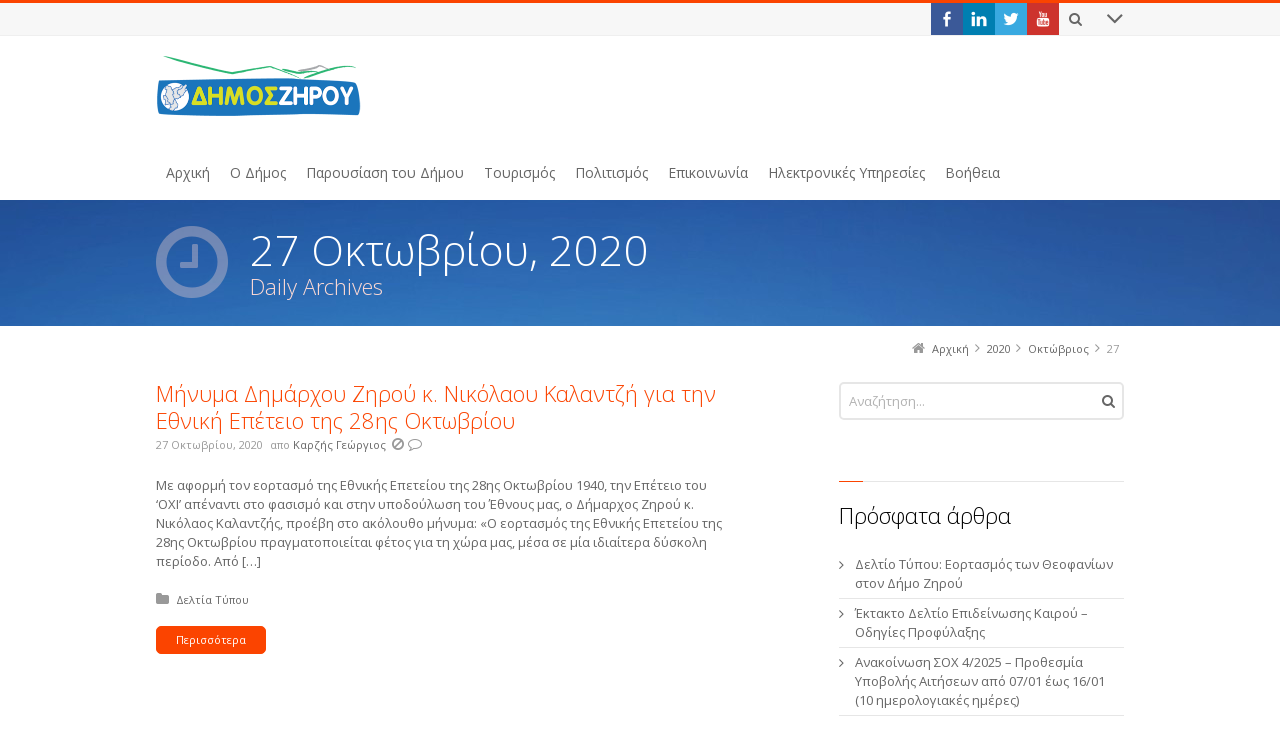

--- FILE ---
content_type: text/html; charset=UTF-8
request_url: http://www.1535.syzefxis.gov.gr/2020/10/27/
body_size: 101492
content:
<!DOCTYPE html>
<!--[if IE 7]>
<html class="no-js lt-ie10 lt-ie9 lt-ie8" id="ie7" lang="el">
<![endif]-->
<!--[if IE 8]>
<html class="no-js lt-ie10 lt-ie9" id="ie8" lang="el">
<![endif]-->
<!--[if IE 9]>
<html class="no-js lt-ie10" id="ie9" lang="el">
<![endif]-->
<!--[if !IE]><!-->
<html class="no-js" lang="el">
<!--<![endif]-->
<head>
    <meta charset="UTF-8" />
    <title>27  Οκτώβριος  2020  </title>
    <link rel="profile" href="http://gmpg.org/xfn/11" />
    <link rel="pingback" href="http://www.1535.syzefxis.gov.gr/xmlrpc.php" />

    <meta name='robots' content='max-image-preview:large' />
	<style>img:is([sizes="auto" i], [sizes^="auto," i]) { contain-intrinsic-size: 3000px 1500px }</style>
	
<meta name="viewport" content="initial-scale=1.0, width=device-width" />
<!--[if lt IE 9]><script src="http://www.1535.syzefxis.gov.gr/wp-content/themes/3clicks/js/excanvas/excanvas.compiled.js"></script><![endif]--><link rel='dns-prefetch' href='//maxcdn.bootstrapcdn.com' />
<link rel='dns-prefetch' href='//fonts.googleapis.com' />
<link rel="alternate" type="application/rss+xml" title="Ροή RSS &raquo; Δήμος Ζηρού" href="http://www.1535.syzefxis.gov.gr/feed/" />
<link rel="alternate" type="application/rss+xml" title="Ροή Σχολίων &raquo; Δήμος Ζηρού" href="http://www.1535.syzefxis.gov.gr/comments/feed/" />
<script type="text/javascript">
/* <![CDATA[ */
window._wpemojiSettings = {"baseUrl":"https:\/\/s.w.org\/images\/core\/emoji\/15.0.3\/72x72\/","ext":".png","svgUrl":"https:\/\/s.w.org\/images\/core\/emoji\/15.0.3\/svg\/","svgExt":".svg","source":{"wpemoji":"http:\/\/www.1535.syzefxis.gov.gr\/wp-includes\/js\/wp-emoji.js?ver=6.7.4","twemoji":"http:\/\/www.1535.syzefxis.gov.gr\/wp-includes\/js\/twemoji.js?ver=6.7.4"}};
/**
 * @output wp-includes/js/wp-emoji-loader.js
 */

/**
 * Emoji Settings as exported in PHP via _print_emoji_detection_script().
 * @typedef WPEmojiSettings
 * @type {object}
 * @property {?object} source
 * @property {?string} source.concatemoji
 * @property {?string} source.twemoji
 * @property {?string} source.wpemoji
 * @property {?boolean} DOMReady
 * @property {?Function} readyCallback
 */

/**
 * Support tests.
 * @typedef SupportTests
 * @type {object}
 * @property {?boolean} flag
 * @property {?boolean} emoji
 */

/**
 * IIFE to detect emoji support and load Twemoji if needed.
 *
 * @param {Window} window
 * @param {Document} document
 * @param {WPEmojiSettings} settings
 */
( function wpEmojiLoader( window, document, settings ) {
	if ( typeof Promise === 'undefined' ) {
		return;
	}

	var sessionStorageKey = 'wpEmojiSettingsSupports';
	var tests = [ 'flag', 'emoji' ];

	/**
	 * Checks whether the browser supports offloading to a Worker.
	 *
	 * @since 6.3.0
	 *
	 * @private
	 *
	 * @returns {boolean}
	 */
	function supportsWorkerOffloading() {
		return (
			typeof Worker !== 'undefined' &&
			typeof OffscreenCanvas !== 'undefined' &&
			typeof URL !== 'undefined' &&
			URL.createObjectURL &&
			typeof Blob !== 'undefined'
		);
	}

	/**
	 * @typedef SessionSupportTests
	 * @type {object}
	 * @property {number} timestamp
	 * @property {SupportTests} supportTests
	 */

	/**
	 * Get support tests from session.
	 *
	 * @since 6.3.0
	 *
	 * @private
	 *
	 * @returns {?SupportTests} Support tests, or null if not set or older than 1 week.
	 */
	function getSessionSupportTests() {
		try {
			/** @type {SessionSupportTests} */
			var item = JSON.parse(
				sessionStorage.getItem( sessionStorageKey )
			);
			if (
				typeof item === 'object' &&
				typeof item.timestamp === 'number' &&
				new Date().valueOf() < item.timestamp + 604800 && // Note: Number is a week in seconds.
				typeof item.supportTests === 'object'
			) {
				return item.supportTests;
			}
		} catch ( e ) {}
		return null;
	}

	/**
	 * Persist the supports in session storage.
	 *
	 * @since 6.3.0
	 *
	 * @private
	 *
	 * @param {SupportTests} supportTests Support tests.
	 */
	function setSessionSupportTests( supportTests ) {
		try {
			/** @type {SessionSupportTests} */
			var item = {
				supportTests: supportTests,
				timestamp: new Date().valueOf()
			};

			sessionStorage.setItem(
				sessionStorageKey,
				JSON.stringify( item )
			);
		} catch ( e ) {}
	}

	/**
	 * Checks if two sets of Emoji characters render the same visually.
	 *
	 * This function may be serialized to run in a Worker. Therefore, it cannot refer to variables from the containing
	 * scope. Everything must be passed by parameters.
	 *
	 * @since 4.9.0
	 *
	 * @private
	 *
	 * @param {CanvasRenderingContext2D} context 2D Context.
	 * @param {string} set1 Set of Emoji to test.
	 * @param {string} set2 Set of Emoji to test.
	 *
	 * @return {boolean} True if the two sets render the same.
	 */
	function emojiSetsRenderIdentically( context, set1, set2 ) {
		// Cleanup from previous test.
		context.clearRect( 0, 0, context.canvas.width, context.canvas.height );
		context.fillText( set1, 0, 0 );
		var rendered1 = new Uint32Array(
			context.getImageData(
				0,
				0,
				context.canvas.width,
				context.canvas.height
			).data
		);

		// Cleanup from previous test.
		context.clearRect( 0, 0, context.canvas.width, context.canvas.height );
		context.fillText( set2, 0, 0 );
		var rendered2 = new Uint32Array(
			context.getImageData(
				0,
				0,
				context.canvas.width,
				context.canvas.height
			).data
		);

		return rendered1.every( function ( rendered2Data, index ) {
			return rendered2Data === rendered2[ index ];
		} );
	}

	/**
	 * Determines if the browser properly renders Emoji that Twemoji can supplement.
	 *
	 * This function may be serialized to run in a Worker. Therefore, it cannot refer to variables from the containing
	 * scope. Everything must be passed by parameters.
	 *
	 * @since 4.2.0
	 *
	 * @private
	 *
	 * @param {CanvasRenderingContext2D} context 2D Context.
	 * @param {string} type Whether to test for support of "flag" or "emoji".
	 * @param {Function} emojiSetsRenderIdentically Reference to emojiSetsRenderIdentically function, needed due to minification.
	 *
	 * @return {boolean} True if the browser can render emoji, false if it cannot.
	 */
	function browserSupportsEmoji( context, type, emojiSetsRenderIdentically ) {
		var isIdentical;

		switch ( type ) {
			case 'flag':
				/*
				 * Test for Transgender flag compatibility. Added in Unicode 13.
				 *
				 * To test for support, we try to render it, and compare the rendering to how it would look if
				 * the browser doesn't render it correctly (white flag emoji + transgender symbol).
				 */
				isIdentical = emojiSetsRenderIdentically(
					context,
					'\uD83C\uDFF3\uFE0F\u200D\u26A7\uFE0F', // as a zero-width joiner sequence
					'\uD83C\uDFF3\uFE0F\u200B\u26A7\uFE0F' // separated by a zero-width space
				);

				if ( isIdentical ) {
					return false;
				}

				/*
				 * Test for UN flag compatibility. This is the least supported of the letter locale flags,
				 * so gives us an easy test for full support.
				 *
				 * To test for support, we try to render it, and compare the rendering to how it would look if
				 * the browser doesn't render it correctly ([U] + [N]).
				 */
				isIdentical = emojiSetsRenderIdentically(
					context,
					'\uD83C\uDDFA\uD83C\uDDF3', // as the sequence of two code points
					'\uD83C\uDDFA\u200B\uD83C\uDDF3' // as the two code points separated by a zero-width space
				);

				if ( isIdentical ) {
					return false;
				}

				/*
				 * Test for English flag compatibility. England is a country in the United Kingdom, it
				 * does not have a two letter locale code but rather a five letter sub-division code.
				 *
				 * To test for support, we try to render it, and compare the rendering to how it would look if
				 * the browser doesn't render it correctly (black flag emoji + [G] + [B] + [E] + [N] + [G]).
				 */
				isIdentical = emojiSetsRenderIdentically(
					context,
					// as the flag sequence
					'\uD83C\uDFF4\uDB40\uDC67\uDB40\uDC62\uDB40\uDC65\uDB40\uDC6E\uDB40\uDC67\uDB40\uDC7F',
					// with each code point separated by a zero-width space
					'\uD83C\uDFF4\u200B\uDB40\uDC67\u200B\uDB40\uDC62\u200B\uDB40\uDC65\u200B\uDB40\uDC6E\u200B\uDB40\uDC67\u200B\uDB40\uDC7F'
				);

				return ! isIdentical;
			case 'emoji':
				/*
				 * Four and twenty blackbirds baked in a pie.
				 *
				 * To test for Emoji 15.0 support, try to render a new emoji: Blackbird.
				 *
				 * The Blackbird is a ZWJ sequence combining 🐦 Bird and ⬛ large black square.,
				 *
				 * 0x1F426 (\uD83D\uDC26) == Bird
				 * 0x200D == Zero-Width Joiner (ZWJ) that links the code points for the new emoji or
				 * 0x200B == Zero-Width Space (ZWS) that is rendered for clients not supporting the new emoji.
				 * 0x2B1B == Large Black Square
				 *
				 * When updating this test for future Emoji releases, ensure that individual emoji that make up the
				 * sequence come from older emoji standards.
				 */
				isIdentical = emojiSetsRenderIdentically(
					context,
					'\uD83D\uDC26\u200D\u2B1B', // as the zero-width joiner sequence
					'\uD83D\uDC26\u200B\u2B1B' // separated by a zero-width space
				);

				return ! isIdentical;
		}

		return false;
	}

	/**
	 * Checks emoji support tests.
	 *
	 * This function may be serialized to run in a Worker. Therefore, it cannot refer to variables from the containing
	 * scope. Everything must be passed by parameters.
	 *
	 * @since 6.3.0
	 *
	 * @private
	 *
	 * @param {string[]} tests Tests.
	 * @param {Function} browserSupportsEmoji Reference to browserSupportsEmoji function, needed due to minification.
	 * @param {Function} emojiSetsRenderIdentically Reference to emojiSetsRenderIdentically function, needed due to minification.
	 *
	 * @return {SupportTests} Support tests.
	 */
	function testEmojiSupports( tests, browserSupportsEmoji, emojiSetsRenderIdentically ) {
		var canvas;
		if (
			typeof WorkerGlobalScope !== 'undefined' &&
			self instanceof WorkerGlobalScope
		) {
			canvas = new OffscreenCanvas( 300, 150 ); // Dimensions are default for HTMLCanvasElement.
		} else {
			canvas = document.createElement( 'canvas' );
		}

		var context = canvas.getContext( '2d', { willReadFrequently: true } );

		/*
		 * Chrome on OS X added native emoji rendering in M41. Unfortunately,
		 * it doesn't work when the font is bolder than 500 weight. So, we
		 * check for bold rendering support to avoid invisible emoji in Chrome.
		 */
		context.textBaseline = 'top';
		context.font = '600 32px Arial';

		var supports = {};
		tests.forEach( function ( test ) {
			supports[ test ] = browserSupportsEmoji( context, test, emojiSetsRenderIdentically );
		} );
		return supports;
	}

	/**
	 * Adds a script to the head of the document.
	 *
	 * @ignore
	 *
	 * @since 4.2.0
	 *
	 * @param {string} src The url where the script is located.
	 *
	 * @return {void}
	 */
	function addScript( src ) {
		var script = document.createElement( 'script' );
		script.src = src;
		script.defer = true;
		document.head.appendChild( script );
	}

	settings.supports = {
		everything: true,
		everythingExceptFlag: true
	};

	// Create a promise for DOMContentLoaded since the worker logic may finish after the event has fired.
	var domReadyPromise = new Promise( function ( resolve ) {
		document.addEventListener( 'DOMContentLoaded', resolve, {
			once: true
		} );
	} );

	// Obtain the emoji support from the browser, asynchronously when possible.
	new Promise( function ( resolve ) {
		var supportTests = getSessionSupportTests();
		if ( supportTests ) {
			resolve( supportTests );
			return;
		}

		if ( supportsWorkerOffloading() ) {
			try {
				// Note that the functions are being passed as arguments due to minification.
				var workerScript =
					'postMessage(' +
					testEmojiSupports.toString() +
					'(' +
					[
						JSON.stringify( tests ),
						browserSupportsEmoji.toString(),
						emojiSetsRenderIdentically.toString()
					].join( ',' ) +
					'));';
				var blob = new Blob( [ workerScript ], {
					type: 'text/javascript'
				} );
				var worker = new Worker( URL.createObjectURL( blob ), { name: 'wpTestEmojiSupports' } );
				worker.onmessage = function ( event ) {
					supportTests = event.data;
					setSessionSupportTests( supportTests );
					worker.terminate();
					resolve( supportTests );
				};
				return;
			} catch ( e ) {}
		}

		supportTests = testEmojiSupports( tests, browserSupportsEmoji, emojiSetsRenderIdentically );
		setSessionSupportTests( supportTests );
		resolve( supportTests );
	} )
		// Once the browser emoji support has been obtained from the session, finalize the settings.
		.then( function ( supportTests ) {
			/*
			 * Tests the browser support for flag emojis and other emojis, and adjusts the
			 * support settings accordingly.
			 */
			for ( var test in supportTests ) {
				settings.supports[ test ] = supportTests[ test ];

				settings.supports.everything =
					settings.supports.everything && settings.supports[ test ];

				if ( 'flag' !== test ) {
					settings.supports.everythingExceptFlag =
						settings.supports.everythingExceptFlag &&
						settings.supports[ test ];
				}
			}

			settings.supports.everythingExceptFlag =
				settings.supports.everythingExceptFlag &&
				! settings.supports.flag;

			// Sets DOMReady to false and assigns a ready function to settings.
			settings.DOMReady = false;
			settings.readyCallback = function () {
				settings.DOMReady = true;
			};
		} )
		.then( function () {
			return domReadyPromise;
		} )
		.then( function () {
			// When the browser can not render everything we need to load a polyfill.
			if ( ! settings.supports.everything ) {
				settings.readyCallback();

				var src = settings.source || {};

				if ( src.concatemoji ) {
					addScript( src.concatemoji );
				} else if ( src.wpemoji && src.twemoji ) {
					addScript( src.twemoji );
					addScript( src.wpemoji );
				}
			}
		} );
} )( window, document, window._wpemojiSettings );

/* ]]> */
</script>
<style id='wp-emoji-styles-inline-css' type='text/css'>

	img.wp-smiley, img.emoji {
		display: inline !important;
		border: none !important;
		box-shadow: none !important;
		height: 1em !important;
		width: 1em !important;
		margin: 0 0.07em !important;
		vertical-align: -0.1em !important;
		background: none !important;
		padding: 0 !important;
	}
</style>
<link rel='stylesheet' id='wp-block-library-css' href='http://www.1535.syzefxis.gov.gr/wp-includes/css/dist/block-library/style.css?ver=6.7.4' type='text/css' media='all' />
<style id='classic-theme-styles-inline-css' type='text/css'>
/**
 * These rules are needed for backwards compatibility.
 * They should match the button element rules in the base theme.json file.
 */
.wp-block-button__link {
	color: #ffffff;
	background-color: #32373c;
	border-radius: 9999px; /* 100% causes an oval, but any explicit but really high value retains the pill shape. */

	/* This needs a low specificity so it won't override the rules from the button element if defined in theme.json. */
	box-shadow: none;
	text-decoration: none;

	/* The extra 2px are added to size solids the same as the outline versions.*/
	padding: calc(0.667em + 2px) calc(1.333em + 2px);

	font-size: 1.125em;
}

.wp-block-file__button {
	background: #32373c;
	color: #ffffff;
	text-decoration: none;
}

</style>
<style id='global-styles-inline-css' type='text/css'>
:root{--wp--preset--aspect-ratio--square: 1;--wp--preset--aspect-ratio--4-3: 4/3;--wp--preset--aspect-ratio--3-4: 3/4;--wp--preset--aspect-ratio--3-2: 3/2;--wp--preset--aspect-ratio--2-3: 2/3;--wp--preset--aspect-ratio--16-9: 16/9;--wp--preset--aspect-ratio--9-16: 9/16;--wp--preset--color--black: #000000;--wp--preset--color--cyan-bluish-gray: #abb8c3;--wp--preset--color--white: #ffffff;--wp--preset--color--pale-pink: #f78da7;--wp--preset--color--vivid-red: #cf2e2e;--wp--preset--color--luminous-vivid-orange: #ff6900;--wp--preset--color--luminous-vivid-amber: #fcb900;--wp--preset--color--light-green-cyan: #7bdcb5;--wp--preset--color--vivid-green-cyan: #00d084;--wp--preset--color--pale-cyan-blue: #8ed1fc;--wp--preset--color--vivid-cyan-blue: #0693e3;--wp--preset--color--vivid-purple: #9b51e0;--wp--preset--gradient--vivid-cyan-blue-to-vivid-purple: linear-gradient(135deg,rgba(6,147,227,1) 0%,rgb(155,81,224) 100%);--wp--preset--gradient--light-green-cyan-to-vivid-green-cyan: linear-gradient(135deg,rgb(122,220,180) 0%,rgb(0,208,130) 100%);--wp--preset--gradient--luminous-vivid-amber-to-luminous-vivid-orange: linear-gradient(135deg,rgba(252,185,0,1) 0%,rgba(255,105,0,1) 100%);--wp--preset--gradient--luminous-vivid-orange-to-vivid-red: linear-gradient(135deg,rgba(255,105,0,1) 0%,rgb(207,46,46) 100%);--wp--preset--gradient--very-light-gray-to-cyan-bluish-gray: linear-gradient(135deg,rgb(238,238,238) 0%,rgb(169,184,195) 100%);--wp--preset--gradient--cool-to-warm-spectrum: linear-gradient(135deg,rgb(74,234,220) 0%,rgb(151,120,209) 20%,rgb(207,42,186) 40%,rgb(238,44,130) 60%,rgb(251,105,98) 80%,rgb(254,248,76) 100%);--wp--preset--gradient--blush-light-purple: linear-gradient(135deg,rgb(255,206,236) 0%,rgb(152,150,240) 100%);--wp--preset--gradient--blush-bordeaux: linear-gradient(135deg,rgb(254,205,165) 0%,rgb(254,45,45) 50%,rgb(107,0,62) 100%);--wp--preset--gradient--luminous-dusk: linear-gradient(135deg,rgb(255,203,112) 0%,rgb(199,81,192) 50%,rgb(65,88,208) 100%);--wp--preset--gradient--pale-ocean: linear-gradient(135deg,rgb(255,245,203) 0%,rgb(182,227,212) 50%,rgb(51,167,181) 100%);--wp--preset--gradient--electric-grass: linear-gradient(135deg,rgb(202,248,128) 0%,rgb(113,206,126) 100%);--wp--preset--gradient--midnight: linear-gradient(135deg,rgb(2,3,129) 0%,rgb(40,116,252) 100%);--wp--preset--font-size--small: 13px;--wp--preset--font-size--medium: 20px;--wp--preset--font-size--large: 36px;--wp--preset--font-size--x-large: 42px;--wp--preset--spacing--20: 0.44rem;--wp--preset--spacing--30: 0.67rem;--wp--preset--spacing--40: 1rem;--wp--preset--spacing--50: 1.5rem;--wp--preset--spacing--60: 2.25rem;--wp--preset--spacing--70: 3.38rem;--wp--preset--spacing--80: 5.06rem;--wp--preset--shadow--natural: 6px 6px 9px rgba(0, 0, 0, 0.2);--wp--preset--shadow--deep: 12px 12px 50px rgba(0, 0, 0, 0.4);--wp--preset--shadow--sharp: 6px 6px 0px rgba(0, 0, 0, 0.2);--wp--preset--shadow--outlined: 6px 6px 0px -3px rgba(255, 255, 255, 1), 6px 6px rgba(0, 0, 0, 1);--wp--preset--shadow--crisp: 6px 6px 0px rgba(0, 0, 0, 1);}:where(.is-layout-flex){gap: 0.5em;}:where(.is-layout-grid){gap: 0.5em;}body .is-layout-flex{display: flex;}.is-layout-flex{flex-wrap: wrap;align-items: center;}.is-layout-flex > :is(*, div){margin: 0;}body .is-layout-grid{display: grid;}.is-layout-grid > :is(*, div){margin: 0;}:where(.wp-block-columns.is-layout-flex){gap: 2em;}:where(.wp-block-columns.is-layout-grid){gap: 2em;}:where(.wp-block-post-template.is-layout-flex){gap: 1.25em;}:where(.wp-block-post-template.is-layout-grid){gap: 1.25em;}.has-black-color{color: var(--wp--preset--color--black) !important;}.has-cyan-bluish-gray-color{color: var(--wp--preset--color--cyan-bluish-gray) !important;}.has-white-color{color: var(--wp--preset--color--white) !important;}.has-pale-pink-color{color: var(--wp--preset--color--pale-pink) !important;}.has-vivid-red-color{color: var(--wp--preset--color--vivid-red) !important;}.has-luminous-vivid-orange-color{color: var(--wp--preset--color--luminous-vivid-orange) !important;}.has-luminous-vivid-amber-color{color: var(--wp--preset--color--luminous-vivid-amber) !important;}.has-light-green-cyan-color{color: var(--wp--preset--color--light-green-cyan) !important;}.has-vivid-green-cyan-color{color: var(--wp--preset--color--vivid-green-cyan) !important;}.has-pale-cyan-blue-color{color: var(--wp--preset--color--pale-cyan-blue) !important;}.has-vivid-cyan-blue-color{color: var(--wp--preset--color--vivid-cyan-blue) !important;}.has-vivid-purple-color{color: var(--wp--preset--color--vivid-purple) !important;}.has-black-background-color{background-color: var(--wp--preset--color--black) !important;}.has-cyan-bluish-gray-background-color{background-color: var(--wp--preset--color--cyan-bluish-gray) !important;}.has-white-background-color{background-color: var(--wp--preset--color--white) !important;}.has-pale-pink-background-color{background-color: var(--wp--preset--color--pale-pink) !important;}.has-vivid-red-background-color{background-color: var(--wp--preset--color--vivid-red) !important;}.has-luminous-vivid-orange-background-color{background-color: var(--wp--preset--color--luminous-vivid-orange) !important;}.has-luminous-vivid-amber-background-color{background-color: var(--wp--preset--color--luminous-vivid-amber) !important;}.has-light-green-cyan-background-color{background-color: var(--wp--preset--color--light-green-cyan) !important;}.has-vivid-green-cyan-background-color{background-color: var(--wp--preset--color--vivid-green-cyan) !important;}.has-pale-cyan-blue-background-color{background-color: var(--wp--preset--color--pale-cyan-blue) !important;}.has-vivid-cyan-blue-background-color{background-color: var(--wp--preset--color--vivid-cyan-blue) !important;}.has-vivid-purple-background-color{background-color: var(--wp--preset--color--vivid-purple) !important;}.has-black-border-color{border-color: var(--wp--preset--color--black) !important;}.has-cyan-bluish-gray-border-color{border-color: var(--wp--preset--color--cyan-bluish-gray) !important;}.has-white-border-color{border-color: var(--wp--preset--color--white) !important;}.has-pale-pink-border-color{border-color: var(--wp--preset--color--pale-pink) !important;}.has-vivid-red-border-color{border-color: var(--wp--preset--color--vivid-red) !important;}.has-luminous-vivid-orange-border-color{border-color: var(--wp--preset--color--luminous-vivid-orange) !important;}.has-luminous-vivid-amber-border-color{border-color: var(--wp--preset--color--luminous-vivid-amber) !important;}.has-light-green-cyan-border-color{border-color: var(--wp--preset--color--light-green-cyan) !important;}.has-vivid-green-cyan-border-color{border-color: var(--wp--preset--color--vivid-green-cyan) !important;}.has-pale-cyan-blue-border-color{border-color: var(--wp--preset--color--pale-cyan-blue) !important;}.has-vivid-cyan-blue-border-color{border-color: var(--wp--preset--color--vivid-cyan-blue) !important;}.has-vivid-purple-border-color{border-color: var(--wp--preset--color--vivid-purple) !important;}.has-vivid-cyan-blue-to-vivid-purple-gradient-background{background: var(--wp--preset--gradient--vivid-cyan-blue-to-vivid-purple) !important;}.has-light-green-cyan-to-vivid-green-cyan-gradient-background{background: var(--wp--preset--gradient--light-green-cyan-to-vivid-green-cyan) !important;}.has-luminous-vivid-amber-to-luminous-vivid-orange-gradient-background{background: var(--wp--preset--gradient--luminous-vivid-amber-to-luminous-vivid-orange) !important;}.has-luminous-vivid-orange-to-vivid-red-gradient-background{background: var(--wp--preset--gradient--luminous-vivid-orange-to-vivid-red) !important;}.has-very-light-gray-to-cyan-bluish-gray-gradient-background{background: var(--wp--preset--gradient--very-light-gray-to-cyan-bluish-gray) !important;}.has-cool-to-warm-spectrum-gradient-background{background: var(--wp--preset--gradient--cool-to-warm-spectrum) !important;}.has-blush-light-purple-gradient-background{background: var(--wp--preset--gradient--blush-light-purple) !important;}.has-blush-bordeaux-gradient-background{background: var(--wp--preset--gradient--blush-bordeaux) !important;}.has-luminous-dusk-gradient-background{background: var(--wp--preset--gradient--luminous-dusk) !important;}.has-pale-ocean-gradient-background{background: var(--wp--preset--gradient--pale-ocean) !important;}.has-electric-grass-gradient-background{background: var(--wp--preset--gradient--electric-grass) !important;}.has-midnight-gradient-background{background: var(--wp--preset--gradient--midnight) !important;}.has-small-font-size{font-size: var(--wp--preset--font-size--small) !important;}.has-medium-font-size{font-size: var(--wp--preset--font-size--medium) !important;}.has-large-font-size{font-size: var(--wp--preset--font-size--large) !important;}.has-x-large-font-size{font-size: var(--wp--preset--font-size--x-large) !important;}
:where(.wp-block-post-template.is-layout-flex){gap: 1.25em;}:where(.wp-block-post-template.is-layout-grid){gap: 1.25em;}
:where(.wp-block-columns.is-layout-flex){gap: 2em;}:where(.wp-block-columns.is-layout-grid){gap: 2em;}
:root :where(.wp-block-pullquote){font-size: 1.5em;line-height: 1.6;}
</style>
<link rel='stylesheet' id='events-manager-css' href='http://www.1535.syzefxis.gov.gr/wp-content/plugins/events-manager/includes/css/events_manager.css?ver=5.9942' type='text/css' media='all' />
<link rel='stylesheet' id='g1-gmaps-css' href='http://www.1535.syzefxis.gov.gr/wp-content/plugins/g1-gmaps/css/g1-gmaps.css?ver=0.6.3' type='text/css' media='screen' />
<link rel='stylesheet' id='g1-social-icons-css' href='http://www.1535.syzefxis.gov.gr/wp-content/plugins/g1-social-icons/css/main.css?ver=1.1.7' type='text/css' media='all' />
<link rel='stylesheet' id='g1-font-awesome-css' href='https://maxcdn.bootstrapcdn.com/font-awesome/4.5.0/css/font-awesome.min.css?ver=4.5.0' type='text/css' media='screen' />
<link rel='stylesheet' id='g1_screen-css' href='http://www.1535.syzefxis.gov.gr/wp-content/themes/3clicks/css/g1-screen.css?ver=3.10' type='text/css' media='screen' />
<link rel='stylesheet' id='g1_dynamic_style-css' href='http://www.1535.syzefxis.gov.gr/wp-content/uploads/g1-dynamic-style.css?respondjs=no&#038;ver=3.10' type='text/css' media='screen' />
<link rel='stylesheet' id='galleria_theme-css' href='http://www.1535.syzefxis.gov.gr/wp-content/themes/3clicks/js/galleria/themes/classic/galleria.classic.css?respondjs=no&#038;ver=3.10' type='text/css' media='screen' />
<link rel='stylesheet' id='jquery.magnific-popup-css' href='http://www.1535.syzefxis.gov.gr/wp-content/themes/3clicks/js/jquery.magnific-popup/magnific-popup.css?ver=3.10' type='text/css' media='screen' />
<link rel='stylesheet' id='g1_style-css' href='http://www.1535.syzefxis.gov.gr/wp-content/themes/morphix/style.css?ver=6.7.4' type='text/css' media='screen' />
<link rel='stylesheet' id='google_font_490ee25e-css' href='http://fonts.googleapis.com/css?family=Open+Sans:300&#038;subset=latin%2Clatin-ext' type='text/css' media='all' />
<link rel='stylesheet' id='google_font_7b2b4c23-css' href='http://fonts.googleapis.com/css?family=Open+Sans&#038;subset=latin%2Clatin-ext' type='text/css' media='all' />
<script type="text/javascript" src="http://www.1535.syzefxis.gov.gr/wp-includes/js/jquery/jquery.js?ver=3.7.1" id="jquery-core-js"></script>
<script type="text/javascript" src="http://www.1535.syzefxis.gov.gr/wp-includes/js/jquery/jquery-migrate.js?ver=3.4.1" id="jquery-migrate-js"></script>
<script type="text/javascript" src="http://www.1535.syzefxis.gov.gr/wp-includes/js/jquery/ui/core.js?ver=1.13.3" id="jquery-ui-core-js"></script>
<script type="text/javascript" src="http://www.1535.syzefxis.gov.gr/wp-includes/js/jquery/ui/mouse.js?ver=1.13.3" id="jquery-ui-mouse-js"></script>
<script type="text/javascript" src="http://www.1535.syzefxis.gov.gr/wp-includes/js/jquery/ui/sortable.js?ver=1.13.3" id="jquery-ui-sortable-js"></script>
<script type="text/javascript" src="http://www.1535.syzefxis.gov.gr/wp-includes/js/jquery/ui/datepicker.js?ver=1.13.3" id="jquery-ui-datepicker-js"></script>
<script type="text/javascript" id="jquery-ui-datepicker-js-after">
/* <![CDATA[ */
jQuery(function(jQuery){jQuery.datepicker.setDefaults({"closeText":"\u039a\u03bb\u03b5\u03af\u03c3\u03b9\u03bc\u03bf","currentText":"\u03a3\u03ae\u03bc\u03b5\u03c1\u03b1","monthNames":["\u0399\u03b1\u03bd\u03bf\u03c5\u03ac\u03c1\u03b9\u03bf\u03c2","\u03a6\u03b5\u03b2\u03c1\u03bf\u03c5\u03ac\u03c1\u03b9\u03bf\u03c2","\u039c\u03ac\u03c1\u03c4\u03b9\u03bf\u03c2","\u0391\u03c0\u03c1\u03af\u03bb\u03b9\u03bf\u03c2","\u039c\u03ac\u03b9\u03bf\u03c2","\u0399\u03bf\u03cd\u03bd\u03b9\u03bf\u03c2","\u0399\u03bf\u03cd\u03bb\u03b9\u03bf\u03c2","\u0391\u03cd\u03b3\u03bf\u03c5\u03c3\u03c4\u03bf\u03c2","\u03a3\u03b5\u03c0\u03c4\u03ad\u03bc\u03b2\u03c1\u03b9\u03bf\u03c2","\u039f\u03ba\u03c4\u03ce\u03b2\u03c1\u03b9\u03bf\u03c2","\u039d\u03bf\u03ad\u03bc\u03b2\u03c1\u03b9\u03bf\u03c2","\u0394\u03b5\u03ba\u03ad\u03bc\u03b2\u03c1\u03b9\u03bf\u03c2"],"monthNamesShort":["\u0399\u03b1\u03bd","\u03a6\u03b5\u03b2","\u039c\u03b1\u03c1","\u0391\u03c0\u03c1","\u039c\u03ac\u03b9","\u0399\u03bf\u03cd\u03bd","\u0399\u03bf\u03cd\u03bb","\u0391\u03c5\u03b3","\u03a3\u03b5\u03c0","\u039f\u03ba\u03c4","\u039d\u03bf\u03ad","\u0394\u03b5\u03ba"],"nextText":"\u0395\u03c0\u03cc\u03bc\u03b5\u03bd\u03bf","prevText":"\u03a0\u03c1\u03bf\u03b7\u03b3\u03bf\u03cd\u03bc\u03b5\u03bd\u03b1","dayNames":["\u039a\u03c5\u03c1\u03b9\u03b1\u03ba\u03ae","\u0394\u03b5\u03c5\u03c4\u03ad\u03c1\u03b1","\u03a4\u03c1\u03af\u03c4\u03b7","\u03a4\u03b5\u03c4\u03ac\u03c1\u03c4\u03b7","\u03a0\u03ad\u03bc\u03c0\u03c4\u03b7","\u03a0\u03b1\u03c1\u03b1\u03c3\u03ba\u03b5\u03c5\u03ae","\u03a3\u03ac\u03b2\u03b2\u03b1\u03c4\u03bf"],"dayNamesShort":["\u039a\u03c5","\u0394\u03b5","\u03a4\u03c1","\u03a4\u03b5","\u03a0\u03b5","\u03a0\u03b1","\u03a3\u03b1"],"dayNamesMin":["\u039a","\u0394","\u03a4","\u03a4","\u03a0","\u03a0","\u03a3"],"dateFormat":"MM d, yy","firstDay":1,"isRTL":false});});
/* ]]> */
</script>
<script type="text/javascript" src="http://www.1535.syzefxis.gov.gr/wp-includes/js/jquery/ui/menu.js?ver=1.13.3" id="jquery-ui-menu-js"></script>
<script type="text/javascript" src="http://www.1535.syzefxis.gov.gr/wp-includes/js/dist/dom-ready.js?ver=5b9fa8df0892dc9a7c41" id="wp-dom-ready-js"></script>
<script type="text/javascript" src="http://www.1535.syzefxis.gov.gr/wp-includes/js/dist/hooks.js?ver=5b4ec27a7b82f601224a" id="wp-hooks-js"></script>
<script type="text/javascript" src="http://www.1535.syzefxis.gov.gr/wp-includes/js/dist/i18n.js?ver=2aff907006e2aa00e26e" id="wp-i18n-js"></script>
<script type="text/javascript" id="wp-i18n-js-after">
/* <![CDATA[ */
wp.i18n.setLocaleData( { 'text direction\u0004ltr': [ 'ltr' ] } );
/* ]]> */
</script>
<script type="text/javascript" id="wp-a11y-js-translations">
/* <![CDATA[ */
( function( domain, translations ) {
	var localeData = translations.locale_data[ domain ] || translations.locale_data.messages;
	localeData[""].domain = domain;
	wp.i18n.setLocaleData( localeData, domain );
} )( "default", {"translation-revision-date":"2025-09-10 11:36:22+0000","generator":"GlotPress\/4.0.1","domain":"messages","locale_data":{"messages":{"":{"domain":"messages","plural-forms":"nplurals=2; plural=n != 1;","lang":"el_GR"},"Notifications":["\u0395\u03b9\u03b4\u03bf\u03c0\u03bf\u03b9\u03ae\u03c3\u03b5\u03b9\u03c2"]}},"comment":{"reference":"wp-includes\/js\/dist\/a11y.js"}} );
/* ]]> */
</script>
<script type="text/javascript" src="http://www.1535.syzefxis.gov.gr/wp-includes/js/dist/a11y.js?ver=55ca8e5ef2be0319312c" id="wp-a11y-js"></script>
<script type="text/javascript" src="http://www.1535.syzefxis.gov.gr/wp-includes/js/jquery/ui/autocomplete.js?ver=1.13.3" id="jquery-ui-autocomplete-js"></script>
<script type="text/javascript" src="http://www.1535.syzefxis.gov.gr/wp-includes/js/jquery/ui/resizable.js?ver=1.13.3" id="jquery-ui-resizable-js"></script>
<script type="text/javascript" src="http://www.1535.syzefxis.gov.gr/wp-includes/js/jquery/ui/draggable.js?ver=1.13.3" id="jquery-ui-draggable-js"></script>
<script type="text/javascript" src="http://www.1535.syzefxis.gov.gr/wp-includes/js/jquery/ui/controlgroup.js?ver=1.13.3" id="jquery-ui-controlgroup-js"></script>
<script type="text/javascript" src="http://www.1535.syzefxis.gov.gr/wp-includes/js/jquery/ui/checkboxradio.js?ver=1.13.3" id="jquery-ui-checkboxradio-js"></script>
<script type="text/javascript" src="http://www.1535.syzefxis.gov.gr/wp-includes/js/jquery/ui/button.js?ver=1.13.3" id="jquery-ui-button-js"></script>
<script type="text/javascript" src="http://www.1535.syzefxis.gov.gr/wp-includes/js/jquery/ui/dialog.js?ver=1.13.3" id="jquery-ui-dialog-js"></script>
<script type="text/javascript" id="events-manager-js-extra">
/* <![CDATA[ */
var EM = {"ajaxurl":"https:\/\/www.1535.syzefxis.gov.gr\/wp-admin\/admin-ajax.php","locationajaxurl":"https:\/\/www.1535.syzefxis.gov.gr\/wp-admin\/admin-ajax.php?action=locations_search","firstDay":"1","locale":"el","dateFormat":"dd\/mm\/yy","ui_css":"http:\/\/www.1535.syzefxis.gov.gr\/wp-content\/plugins\/events-manager\/includes\/css\/jquery-ui.min.css","show24hours":"1","is_ssl":"","txt_search":"Search","txt_searching":"\u0391\u03bd\u03b1\u03b6\u03ae\u03c4\u03b7\u03c3\u03b7...","txt_loading":"\u03a6\u03cc\u03c1\u03c4\u03c9\u03c3\u03b7..."};
/* ]]> */
</script>
<script type="text/javascript" src="http://www.1535.syzefxis.gov.gr/wp-content/plugins/events-manager/includes/js/events-manager.js?ver=5.9942" id="events-manager-js"></script>
<script type="text/javascript" src="http://www.1535.syzefxis.gov.gr/wp-content/themes/3clicks/js/modernizr/modernizr.custom.js?ver=3.10" id="modernizr-js"></script>
<link rel="https://api.w.org/" href="http://www.1535.syzefxis.gov.gr/wp-json/" /><link rel="EditURI" type="application/rsd+xml" title="RSD" href="https://www.1535.syzefxis.gov.gr/xmlrpc.php?rsd" />
<link rel="shortcut icon" href="http://www.1535.syzefxis.gov.gr/wp-content/uploads/2014/11/favicon.ico" /><script type="text/javascript" src="http://www.1535.syzefxis.gov.gr/wp-content/themes/3clicks/js/respond/respond.src.js"></script></head>
<body class="archive date g1-font-regular-s g1-font-important-m g1-tl-squircle g1-tr-squircle g1-br-squircle g1-bl-squircle g1-preheader-open-overlay g1-preheader-layout-wide-narrow g1-preheader-tl-square g1-preheader-tr-square g1-preheader-br-square g1-preheader-bl-square g1-header-position-fixed g1-header-layout-wide-narrow g1-header-comp-left-bottom g1-primary-nav--unstyled g1-header-tl-square g1-header-tr-square g1-header-br-square g1-header-bl-square g1-header-searchform-none g1-precontent-layout-wide-narrow g1-precontent-tl-square g1-precontent-tr-square g1-precontent-br-square g1-precontent-bl-square g1-content-layout-wide-narrow g1-content-tl-square g1-content-tr-square g1-content-br-square g1-content-bl-square g1-prefooter-layout-wide-narrow g1-prefooter-tl-square g1-prefooter-tr-square g1-prefooter-br-square g1-prefooter-bl-square g1-footer-layout-wide-narrow g1-footer-comp-01 g1-footer-tl-square g1-footer-tr-square g1-footer-br-square g1-footer-bl-square g1-background-scroll g1-secondary-wide g1-secondary-after" itemscope itemtype="http://schema.org/WebPage">
<div id="page">
    <div id="g1-top">
	
	<!-- BEGIN #g1-header -->
    <div id="g1-header-waypoint">
	<div id="g1-header" class="g1-header" role="banner">
        <div class="g1-layout-inner">
            
            <div id="g1-primary-bar">
                <div id="g1-id"><p class="site-title"><a href="http://www.1535.syzefxis.gov.gr" title="Go back to the homepage"><img width="205" height="73" id="g1-logo" src="http://www.1535.syzefxis.gov.gr/wp-content/uploads/2014/11/logo.png" alt="Δήμος Ζηρού" data-g1-src-desktop="http://www.1535.syzefxis.gov.gr/wp-content/uploads/2014/11/logo.png" data-g1-src-desktop-hdpi="http://www.1535.syzefxis.gov.gr/wp-content/uploads/2014/11/logo.png" />
                <noscript><img src="http://www.1535.syzefxis.gov.gr/wp-content/uploads/2014/11/logo.png" alt="Δήμος Ζηρού" /></noscript><img width="205" height="73" id="g1-mobile-logo" src="http://www.1535.syzefxis.gov.gr/wp-content/uploads/2014/11/logo.png" alt="Δήμος Ζηρού" data-g1-src-mobile="http://www.1535.syzefxis.gov.gr/wp-content/uploads/2014/11/logo.png" data-g1-src-mobile-hdpi="http://www.1535.syzefxis.gov.gr/wp-content/uploads/2014/11/logo.png" /></a></p></div><!-- #id -->
                <!-- BEGIN #g1-primary-nav -->
                <nav id="g1-primary-nav" class="g1-nav--unstyled g1-nav--collapsed">
                    <a id="g1-primary-nav-switch" href="#">Menu</a>
                    <ul id="g1-primary-nav-menu" class=""><li id="menu-item-10623" class="menu-item menu-item-type-custom menu-item-object-custom menu-item-home menu-item-10623 g1-menu-item-level-0 g1-type-drops"><a href="http://www.1535.syzefxis.gov.gr"><div class="g1-nav-item__title">Αρχική</div></a></li>
<li id="menu-item-10624" class="menu-item menu-item-type-custom menu-item-object-custom menu-item-has-children menu-parent-item menu-item-10624 g1-menu-item-level-0 g1-type-drops"><a href="#"><div class="g1-nav-item__arrow"></div><div class="g1-nav-item__title">Ο Δήμος</div></a>
<div class="g1-submenus"><ul>
	<li id="menu-item-10625" class="menu-item menu-item-type-custom menu-item-object-custom menu-item-has-children menu-parent-item menu-item-10625 g1-menu-item-level-1"><a href="#"><div class="g1-nav-item__arrow"></div><div class="g1-nav-item__title">Οργανόγραμμα</div></a>
	<ul>
		<li id="menu-item-10632" class="menu-item menu-item-type-post_type menu-item-object-page menu-item-10632 g1-menu-item-level-2"><a href="http://www.1535.syzefxis.gov.gr/%ce%b4%ce%b7%ce%bc%ce%bf%cf%84%ce%b9%ce%ba%cf%8c-%cf%83%cf%85%ce%bc%ce%b2%ce%bf%cf%8d%ce%bb%ce%b9%ce%bf/"><div class="g1-nav-item__title">Δημοτικό Συμβούλιο</div></a></li>
		<li id="menu-item-10644" class="menu-item menu-item-type-post_type menu-item-object-page menu-item-10644 g1-menu-item-level-2"><a href="http://www.1535.syzefxis.gov.gr/%cf%84%ce%bf%cf%80%ce%b9%ce%ba%ce%ac-%cf%83%cf%85%ce%bc%ce%b2%ce%bf%cf%8d%ce%bb%ce%b9%ce%b1/"><div class="g1-nav-item__title">Τοπικά Συμβούλια</div></a></li>
		<li id="menu-item-10647" class="menu-item menu-item-type-post_type menu-item-object-page menu-item-10647 g1-menu-item-level-2"><a href="http://www.1535.syzefxis.gov.gr/%cf%85%cf%80%ce%b7%cf%81%ce%b5%cf%83%ce%af%ce%b5%cf%82-%ce%b4%ce%ae%ce%bc%ce%bf%cf%85-%ce%b6%ce%b7%cf%81%ce%bf%cf%8d/"><div class="g1-nav-item__title">Υπηρεσίες του Δήμου</div></a></li>
	</ul>
</li>
	<li id="menu-item-10650" class="menu-item menu-item-type-post_type menu-item-object-page menu-item-10650 g1-menu-item-level-1"><a href="http://www.1535.syzefxis.gov.gr/%ce%b4%ce%b7%ce%bc%ce%bf%cf%84%ce%b9%ce%ba%ce%ac-%ce%b4%ce%b9%ce%b1%ce%bc%ce%b5%cf%81%ce%af%cf%83%ce%bc%ce%b1%cf%84%ce%b1/"><div class="g1-nav-item__title">Δημοτικά Διαμερίσματα</div></a></li>
	<li id="menu-item-10651" class="menu-item menu-item-type-custom menu-item-object-custom menu-item-has-children menu-parent-item menu-item-10651 g1-menu-item-level-1"><a href="#"><div class="g1-nav-item__arrow"></div><div class="g1-nav-item__title">Υπηρεσίες του Δήμου</div></a>
	<ul>
		<li id="menu-item-15387" class="menu-item menu-item-type-custom menu-item-object-custom menu-item-15387 g1-menu-item-level-2"><a href="http://www.1535.syzefxis.gov.gr/%CE%B1%CE%BD%CE%BF%CE%B9%CE%BA%CF%84%CE%AE-%CF%80%CF%81%CF%8C%CF%83%CE%BA%CE%BB%CE%B7%CF%83%CE%B7-%CE%B3%CE%B9%CE%B1-%CF%84%CE%B7%CE%BD-%CF%85%CF%80%CE%BF%CE%B2%CE%BF%CE%BB%CE%AE-%CE%B1%CE%B9%CF%84/"><div class="g1-nav-item__title">Κοινωνικό Παντοπωλείο</div></a></li>
		<li id="menu-item-15388" class="menu-item menu-item-type-custom menu-item-object-custom menu-item-15388 g1-menu-item-level-2"><a href="http://www.1535.syzefxis.gov.gr/%CE%AC%CF%81%CF%87%CE%B9%CF%83%CE%B5-%CE%B7-%CE%BB%CE%B5%CE%B9%CF%84%CE%BF%CF%85%CF%81%CE%B3%CE%AF%CE%B1-%CF%84%CE%BF%CF%85-%CE%BA%CE%AD%CE%BD%CF%84%CF%81%CE%BF%CF%85-%CE%BA%CE%BF%CE%B9%CE%BD%CF%8C/"><div class="g1-nav-item__title">Κέντρο Κοινότητας</div></a></li>
		<li id="menu-item-10654" class="menu-item menu-item-type-post_type menu-item-object-page menu-item-10654 g1-menu-item-level-2"><a href="http://www.1535.syzefxis.gov.gr/%ce%b2%ce%bf%ce%ae%ce%b8%ce%b5%ce%b9%ce%b1-%cf%83%cf%84%ce%bf-%cf%83%cf%80%ce%af%cf%84%ce%b9/"><div class="g1-nav-item__title">Βοήθεια στο σπίτι</div></a></li>
		<li id="menu-item-10658" class="menu-item menu-item-type-post_type menu-item-object-page menu-item-10658 g1-menu-item-level-2"><a href="http://www.1535.syzefxis.gov.gr/%ce%b4%ce%b7%ce%bc%ce%bf%cf%84%ce%b9%ce%ba%ce%ad%cf%82-%ce%b5%cf%80%ce%b9%cf%87%ce%b5%ce%b9%cf%81%ce%ae%cf%83%ce%b5%ce%b9%cf%82/"><div class="g1-nav-item__title">Δημοτικές Επιχειρήσεις</div></a></li>
		<li id="menu-item-10661" class="menu-item menu-item-type-post_type menu-item-object-page menu-item-10661 g1-menu-item-level-2"><a href="http://www.1535.syzefxis.gov.gr/%ce%b5%ce%ba%cf%80%ce%b1%ce%af%ce%b4%ce%b5%cf%85%cf%83%ce%b7/"><div class="g1-nav-item__title">Εκπαίδευση</div></a></li>
		<li id="menu-item-10664" class="menu-item menu-item-type-post_type menu-item-object-page menu-item-10664 g1-menu-item-level-2"><a href="http://www.1535.syzefxis.gov.gr/%ce%ba%ce%b1%cf%80%ce%b7/"><div class="g1-nav-item__title">ΚΑΠΗ</div></a></li>
		<li id="menu-item-10667" class="menu-item menu-item-type-post_type menu-item-object-page menu-item-10667 g1-menu-item-level-2"><a href="http://www.1535.syzefxis.gov.gr/%cf%80%ce%bd%ce%b5%cf%85%ce%bc%ce%b1%cf%84%ce%b9%ce%ba%cf%8c-%ce%ba%ce%ad%ce%bd%cf%84%cf%81%ce%bf/"><div class="g1-nav-item__title">Πνευματικό Κέντρο</div></a></li>
		<li id="menu-item-16214" class="menu-item menu-item-type-post_type menu-item-object-page menu-item-16214 g1-menu-item-level-2"><a href="http://www.1535.syzefxis.gov.gr/%ce%bd%ce%bf%ce%bc%ce%b9%ce%ba%ce%ae-%cf%85%cf%80%ce%b7%cf%81%ce%b5%cf%83%ce%af%ce%b1/"><div class="g1-nav-item__title">Νομική Υπηρεσία</div></a></li>
	</ul>
</li>
	<li id="menu-item-10668" class="menu-item menu-item-type-taxonomy menu-item-object-category menu-item-10668 g1-menu-item-level-1"><a href="http://www.1535.syzefxis.gov.gr/category/%ce%b1%ce%bd%ce%b1%ce%ba%ce%bf%ce%b9%ce%bd%cf%8e%cf%83%ce%b5%ce%b9%cf%82/"><div class="g1-nav-item__title">Νέα &#8211; Ανακοινώσεις</div></a></li>
	<li id="menu-item-19543" class="menu-item menu-item-type-taxonomy menu-item-object-category menu-item-19543 g1-menu-item-level-1"><a href="http://www.1535.syzefxis.gov.gr/category/%ce%b4%ce%b5%ce%bb%cf%84%ce%af%ce%b1-%cf%84%cf%8d%cf%80%ce%bf%cf%85/"><div class="g1-nav-item__title">Δελτία Τύπου</div></a></li>
	<li id="menu-item-12935" class="menu-item menu-item-type-taxonomy menu-item-object-category menu-item-12935 g1-menu-item-level-1"><a href="http://www.1535.syzefxis.gov.gr/category/%ce%b4%ce%b9%ce%b1%ce%ba%ce%b7%cf%81%cf%8d%ce%be%ce%b5%ce%b9%cf%82/"><div class="g1-nav-item__title">Διακηρύξεις</div></a></li>
	<li id="menu-item-10744" class="menu-item menu-item-type-post_type menu-item-object-page menu-item-has-children menu-parent-item menu-item-10744 g1-menu-item-level-1"><a href="http://www.1535.syzefxis.gov.gr/10728-2/"><div class="g1-nav-item__arrow"></div><div class="g1-nav-item__title">Αποφάσεις</div></a>
	<ul>
		<li id="menu-item-10743" class="menu-item menu-item-type-post_type menu-item-object-page menu-item-10743 g1-menu-item-level-2"><a href="http://www.1535.syzefxis.gov.gr/%ce%b1%cf%80%ce%bf%cf%86%ce%ac%cf%83%ce%b5%ce%b9%cf%82-%ce%b4%ce%b7%ce%bc%ce%ac%cf%81%cf%87%ce%bf%cf%85/"><div class="g1-nav-item__title">Αποφάσεις Δημάρχου</div></a></li>
		<li id="menu-item-10742" class="menu-item menu-item-type-post_type menu-item-object-page menu-item-has-children menu-parent-item menu-item-10742 g1-menu-item-level-2"><a href="http://www.1535.syzefxis.gov.gr/%ce%b1%cf%80%ce%bf%cf%86%ce%ac%cf%83%ce%b5%ce%b9%cf%82-%ce%b4%ce%b7%ce%bc%ce%bf%cf%84%ce%b9%ce%ba%ce%bf%cf%8d-%cf%83%cf%85%ce%bc%ce%b2%ce%bf%cf%85%ce%bb%ce%af%ce%bf%cf%85/"><div class="g1-nav-item__arrow"></div><div class="g1-nav-item__title">Αποφάσεις Δημοτικού Συμβουλίου</div></a>
		<ul>
			<li id="menu-item-19180" class="menu-item menu-item-type-post_type menu-item-object-page menu-item-19180 g1-menu-item-level-3"><a href="http://www.1535.syzefxis.gov.gr/%ce%b1%cf%80%ce%bf%cf%86%ce%ac%cf%83%ce%b5%ce%b9%cf%82-%ce%b4%ce%b7%ce%bc%ce%bf%cf%84%ce%b9%ce%ba%ce%bf%cf%8d-%cf%83%cf%85%ce%bc%ce%b2%ce%bf%cf%85%ce%bb%ce%af%ce%bf%cf%85/%ce%b1%cf%80%ce%bf%cf%86%ce%ac%cf%83%ce%b5%ce%b9%cf%82-%ce%b4%ce%b7%ce%bc%ce%bf%cf%84%ce%b9%ce%ba%ce%bf%cf%8d-%cf%83%cf%85%ce%bc%ce%b2%ce%bf%cf%85%ce%bb%ce%af%ce%bf%cf%85-2020/"><div class="g1-nav-item__title">Αποφάσεις Δημοτικού Συμβουλίου 2020</div></a></li>
			<li id="menu-item-19179" class="menu-item menu-item-type-post_type menu-item-object-page menu-item-19179 g1-menu-item-level-3"><a href="http://www.1535.syzefxis.gov.gr/%ce%b1%cf%80%ce%bf%cf%86%ce%ac%cf%83%ce%b5%ce%b9%cf%82-%ce%b4%ce%b7%ce%bc%ce%bf%cf%84%ce%b9%ce%ba%ce%bf%cf%8d-%cf%83%cf%85%ce%bc%ce%b2%ce%bf%cf%85%ce%bb%ce%af%ce%bf%cf%85/%ce%b1%cf%80%ce%bf%cf%86%ce%ac%cf%83%ce%b5%ce%b9%cf%82-%ce%b4%ce%b7%ce%bc%ce%bf%cf%84%ce%b9%ce%ba%ce%bf%cf%8d-%cf%83%cf%85%ce%bc%ce%b2%ce%bf%cf%85%ce%bb%ce%af%ce%bf%cf%85-2019/"><div class="g1-nav-item__title">Αποφάσεις Δημοτικού Συμβουλίου 2019</div></a></li>
			<li id="menu-item-19178" class="menu-item menu-item-type-post_type menu-item-object-page menu-item-19178 g1-menu-item-level-3"><a href="http://www.1535.syzefxis.gov.gr/%ce%b1%cf%80%ce%bf%cf%86%ce%ac%cf%83%ce%b5%ce%b9%cf%82-%ce%b4%ce%b7%ce%bc%ce%bf%cf%84%ce%b9%ce%ba%ce%bf%cf%8d-%cf%83%cf%85%ce%bc%ce%b2%ce%bf%cf%85%ce%bb%ce%af%ce%bf%cf%85/%ce%b1%cf%80%ce%bf%cf%86%ce%ac%cf%83%ce%b5%ce%b9%cf%82-%ce%b4%ce%b7%ce%bc%ce%bf%cf%84%ce%b9%ce%ba%ce%bf%cf%8d-%cf%83%cf%85%ce%bc%ce%b2%ce%bf%cf%85%ce%bb%ce%af%ce%bf%cf%85-2018/"><div class="g1-nav-item__title">Αποφάσεις Δημοτικού Συμβουλίου 2018</div></a></li>
			<li id="menu-item-19177" class="menu-item menu-item-type-post_type menu-item-object-page menu-item-19177 g1-menu-item-level-3"><a href="http://www.1535.syzefxis.gov.gr/%ce%b1%cf%80%ce%bf%cf%86%ce%ac%cf%83%ce%b5%ce%b9%cf%82-%ce%b4%ce%b7%ce%bc%ce%bf%cf%84%ce%b9%ce%ba%ce%bf%cf%8d-%cf%83%cf%85%ce%bc%ce%b2%ce%bf%cf%85%ce%bb%ce%af%ce%bf%cf%85/%ce%b1%cf%80%ce%bf%cf%86%ce%ac%cf%83%ce%b5%ce%b9%cf%82-%ce%b4%ce%b7%ce%bc%ce%bf%cf%84%ce%b9%ce%ba%ce%bf%cf%8d-%cf%83%cf%85%ce%bc%ce%b2%ce%bf%cf%85%ce%bb%ce%af%ce%bf%cf%85-2017/"><div class="g1-nav-item__title">Αποφάσεις Δημοτικού Συμβουλίου 2017</div></a></li>
			<li id="menu-item-12796" class="menu-item menu-item-type-post_type menu-item-object-page menu-item-12796 g1-menu-item-level-3"><a href="http://www.1535.syzefxis.gov.gr/%ce%b1%cf%80%ce%bf%cf%86%ce%ac%cf%83%ce%b5%ce%b9%cf%82-%ce%b4%ce%b7%ce%bc%ce%bf%cf%84%ce%b9%ce%ba%ce%bf%cf%8d-%cf%83%cf%85%ce%bc%ce%b2%ce%bf%cf%85%ce%bb%ce%af%ce%bf%cf%85/%ce%b1%cf%80%ce%bf%cf%86%ce%ac%cf%83%ce%b5%ce%b9%cf%82-%ce%b4%ce%b7%ce%bc%ce%bf%cf%84%ce%b9%ce%ba%ce%bf%cf%8d-%cf%83%cf%85%ce%bc%ce%b2%ce%bf%cf%85%ce%bb%ce%af%ce%bf%cf%85-2016/"><div class="g1-nav-item__title">Αποφάσεις Δημοτικού Συμβουλίου 2016</div></a></li>
			<li id="menu-item-11956" class="menu-item menu-item-type-post_type menu-item-object-page menu-item-11956 g1-menu-item-level-3"><a href="http://www.1535.syzefxis.gov.gr/%ce%b1%cf%80%ce%bf%cf%86%ce%ac%cf%83%ce%b5%ce%b9%cf%82-%ce%b4%ce%b7%ce%bc%ce%bf%cf%84%ce%b9%ce%ba%ce%bf%cf%8d-%cf%83%cf%85%ce%bc%ce%b2%ce%bf%cf%85%ce%bb%ce%af%ce%bf%cf%85/%ce%b1%cf%80%ce%bf%cf%86%ce%ac%cf%83%ce%b5%ce%b9%cf%82-%ce%b4%ce%b7%ce%bc%ce%bf%cf%84%ce%b9%ce%ba%ce%bf%cf%8d-%cf%83%cf%85%ce%bc%ce%b2%ce%bf%cf%85%ce%bb%ce%af%ce%bf%cf%85-2015/"><div class="g1-nav-item__title">Αποφάσεις Δημοτικού Συμβουλίου 2015</div></a></li>
			<li id="menu-item-11965" class="menu-item menu-item-type-post_type menu-item-object-page menu-item-11965 g1-menu-item-level-3"><a href="http://www.1535.syzefxis.gov.gr/%ce%b1%cf%80%ce%bf%cf%86%ce%ac%cf%83%ce%b5%ce%b9%cf%82-%ce%b4%ce%b7%ce%bc%ce%bf%cf%84%ce%b9%ce%ba%ce%bf%cf%8d-%cf%83%cf%85%ce%bc%ce%b2%ce%bf%cf%85%ce%bb%ce%af%ce%bf%cf%85/%ce%b1%cf%80%ce%bf%cf%86%ce%ac%cf%83%ce%b5%ce%b9%cf%82-%ce%b4%ce%b7%ce%bc%ce%bf%cf%84%ce%b9%ce%ba%ce%bf%cf%8d-%cf%83%cf%85%ce%bc%ce%b2%ce%bf%cf%85%ce%bb%ce%af%ce%bf%cf%85-2014/"><div class="g1-nav-item__title">Αποφάσεις Δημοτικού Συμβουλίου 2014</div></a></li>
			<li id="menu-item-11964" class="menu-item menu-item-type-post_type menu-item-object-page menu-item-11964 g1-menu-item-level-3"><a href="http://www.1535.syzefxis.gov.gr/%ce%b1%cf%80%ce%bf%cf%86%ce%ac%cf%83%ce%b5%ce%b9%cf%82-%ce%b4%ce%b7%ce%bc%ce%bf%cf%84%ce%b9%ce%ba%ce%bf%cf%8d-%cf%83%cf%85%ce%bc%ce%b2%ce%bf%cf%85%ce%bb%ce%af%ce%bf%cf%85/%ce%b1%cf%80%ce%bf%cf%86%ce%ac%cf%83%ce%b5%ce%b9%cf%82-%ce%b4%ce%b7%ce%bc%ce%bf%cf%84%ce%b9%ce%ba%ce%bf%cf%8d-%cf%83%cf%85%ce%bc%ce%b2%ce%bf%cf%85%ce%bb%ce%af%ce%bf%cf%85-2013/"><div class="g1-nav-item__title">Αποφάσεις Δημοτικού Συμβουλίου 2013</div></a></li>
			<li id="menu-item-11963" class="menu-item menu-item-type-post_type menu-item-object-page menu-item-11963 g1-menu-item-level-3"><a href="http://www.1535.syzefxis.gov.gr/%ce%b1%cf%80%ce%bf%cf%86%ce%ac%cf%83%ce%b5%ce%b9%cf%82-%ce%b4%ce%b7%ce%bc%ce%bf%cf%84%ce%b9%ce%ba%ce%bf%cf%8d-%cf%83%cf%85%ce%bc%ce%b2%ce%bf%cf%85%ce%bb%ce%af%ce%bf%cf%85/%ce%b1%cf%80%ce%bf%cf%86%ce%ac%cf%83%ce%b5%ce%b9%cf%82-%ce%b4%ce%b7%ce%bc%ce%bf%cf%84%ce%b9%ce%ba%ce%bf%cf%8d-%cf%83%cf%85%ce%bc%ce%b2%ce%bf%cf%85%ce%bb%ce%af%ce%bf%cf%85-2012/"><div class="g1-nav-item__title">Αποφάσεις Δημοτικού Συμβουλίου 2012</div></a></li>
		</ul>
</li>
		<li id="menu-item-10740" class="menu-item menu-item-type-post_type menu-item-object-page menu-item-has-children menu-parent-item menu-item-10740 g1-menu-item-level-2"><a href="http://www.1535.syzefxis.gov.gr/%ce%b1%cf%80%ce%bf%cf%86%ce%ac%cf%83%ce%b5%ce%b9%cf%82-%ce%bf%ce%b9%ce%ba%ce%bf%ce%bd%ce%bf%ce%bc%ce%b9%ce%ba%ce%ae%cf%82-%ce%b5%cf%80%ce%b9%cf%84%cf%81%ce%bf%cf%80%ce%ae%cf%82/"><div class="g1-nav-item__arrow"></div><div class="g1-nav-item__title">Αποφάσεις Οικονομικής Επιτροπής</div></a>
		<ul>
			<li id="menu-item-19166" class="menu-item menu-item-type-post_type menu-item-object-page menu-item-19166 g1-menu-item-level-3"><a href="http://www.1535.syzefxis.gov.gr/%ce%b1%cf%80%ce%bf%cf%86%ce%ac%cf%83%ce%b5%ce%b9%cf%82-%ce%bf%ce%b9%ce%ba%ce%bf%ce%bd%ce%bf%ce%bc%ce%b9%ce%ba%ce%ae%cf%82-%ce%b5%cf%80%ce%b9%cf%84%cf%81%ce%bf%cf%80%ce%ae%cf%82/%ce%b1%cf%80%ce%bf%cf%86%ce%ac%cf%83%ce%b5%ce%b9%cf%82-%ce%bf%ce%b9%ce%ba%ce%bf%ce%bd%ce%bf%ce%bc%ce%b9%ce%ba%ce%ae%cf%82-%ce%b5%cf%80%ce%b9%cf%84%cf%81%ce%bf%cf%80%ce%ae%cf%82-2020/"><div class="g1-nav-item__title">Αποφάσεις Οικονομικής Επιτροπής 2020</div></a></li>
			<li id="menu-item-19164" class="menu-item menu-item-type-post_type menu-item-object-page menu-item-19164 g1-menu-item-level-3"><a href="http://www.1535.syzefxis.gov.gr/%ce%b1%cf%80%ce%bf%cf%86%ce%ac%cf%83%ce%b5%ce%b9%cf%82-%ce%bf%ce%b9%ce%ba%ce%bf%ce%bd%ce%bf%ce%bc%ce%b9%ce%ba%ce%ae%cf%82-%ce%b5%cf%80%ce%b9%cf%84%cf%81%ce%bf%cf%80%ce%ae%cf%82/%ce%b1%cf%80%ce%bf%cf%86%ce%ac%cf%83%ce%b5%ce%b9%cf%82-%ce%bf%ce%b9%ce%ba%ce%bf%ce%bd%ce%bf%ce%bc%ce%b9%ce%ba%ce%ae%cf%82-%ce%b5%cf%80%ce%b9%cf%84%cf%81%ce%bf%cf%80%ce%ae%cf%82-2019/"><div class="g1-nav-item__title">Αποφάσεις Οικονομικής Επιτροπής 2019</div></a></li>
			<li id="menu-item-19165" class="menu-item menu-item-type-post_type menu-item-object-page menu-item-19165 g1-menu-item-level-3"><a href="http://www.1535.syzefxis.gov.gr/%ce%b1%cf%80%ce%bf%cf%86%ce%ac%cf%83%ce%b5%ce%b9%cf%82-%ce%bf%ce%b9%ce%ba%ce%bf%ce%bd%ce%bf%ce%bc%ce%b9%ce%ba%ce%ae%cf%82-%ce%b5%cf%80%ce%b9%cf%84%cf%81%ce%bf%cf%80%ce%ae%cf%82/%ce%b1%cf%80%ce%bf%cf%86%ce%ac%cf%83%ce%b5%ce%b9%cf%82-%ce%bf%ce%b9%ce%ba%ce%bf%ce%bd%ce%bf%ce%bc%ce%b9%ce%ba%ce%ae%cf%82-%ce%b5%cf%80%ce%b9%cf%84%cf%81%ce%bf%cf%80%ce%ae%cf%82-2018/"><div class="g1-nav-item__title">Αποφάσεις Οικονομικής Επιτροπής 2018</div></a></li>
			<li id="menu-item-19163" class="menu-item menu-item-type-post_type menu-item-object-page menu-item-19163 g1-menu-item-level-3"><a href="http://www.1535.syzefxis.gov.gr/%ce%b1%cf%80%ce%bf%cf%86%ce%ac%cf%83%ce%b5%ce%b9%cf%82-%ce%bf%ce%b9%ce%ba%ce%bf%ce%bd%ce%bf%ce%bc%ce%b9%ce%ba%ce%ae%cf%82-%ce%b5%cf%80%ce%b9%cf%84%cf%81%ce%bf%cf%80%ce%ae%cf%82/%ce%b1%cf%80%ce%bf%cf%86%ce%ac%cf%83%ce%b5%ce%b9%cf%82-%ce%bf%ce%b9%ce%ba%ce%bf%ce%bd%ce%bf%ce%bc%ce%b9%ce%ba%ce%ae%cf%82-%ce%b5%cf%80%ce%b9%cf%84%cf%81%ce%bf%cf%80%ce%ae%cf%82-2017/"><div class="g1-nav-item__title">Αποφάσεις Οικονομικής Επιτροπής 2017</div></a></li>
			<li id="menu-item-12795" class="menu-item menu-item-type-post_type menu-item-object-page menu-item-12795 g1-menu-item-level-3"><a href="http://www.1535.syzefxis.gov.gr/%ce%b1%cf%80%ce%bf%cf%86%ce%ac%cf%83%ce%b5%ce%b9%cf%82-%ce%bf%ce%b9%ce%ba%ce%bf%ce%bd%ce%bf%ce%bc%ce%b9%ce%ba%ce%ae%cf%82-%ce%b5%cf%80%ce%b9%cf%84%cf%81%ce%bf%cf%80%ce%ae%cf%82/%ce%b1%cf%80%ce%bf%cf%86%ce%ac%cf%83%ce%b5%ce%b9%cf%82-%ce%bf%ce%b9%ce%ba%ce%bf%ce%bd%ce%bf%ce%bc%ce%b9%ce%ba%ce%ae%cf%82-%ce%b5%cf%80%ce%b9%cf%84%cf%81%ce%bf%cf%80%ce%ae%cf%82-2016/"><div class="g1-nav-item__title">Αποφάσεις Οικονομικής Επιτροπής 2016</div></a></li>
			<li id="menu-item-11989" class="menu-item menu-item-type-post_type menu-item-object-page menu-item-11989 g1-menu-item-level-3"><a href="http://www.1535.syzefxis.gov.gr/%ce%b1%cf%80%ce%bf%cf%86%ce%ac%cf%83%ce%b5%ce%b9%cf%82-%ce%bf%ce%b9%ce%ba%ce%bf%ce%bd%ce%bf%ce%bc%ce%b9%ce%ba%ce%ae%cf%82-%ce%b5%cf%80%ce%b9%cf%84%cf%81%ce%bf%cf%80%ce%ae%cf%82/%ce%b1%cf%80%ce%bf%cf%86%ce%ac%cf%83%ce%b5%ce%b9%cf%82-%ce%bf%ce%b9%ce%ba%ce%bf%ce%bd%ce%bf%ce%bc%ce%b9%ce%ba%ce%ae%cf%82-%ce%b5%cf%80%ce%b9%cf%84%cf%81%ce%bf%cf%80%ce%ae%cf%82-2015/"><div class="g1-nav-item__title">Αποφάσεις Οικονομικής Επιτροπής 2015</div></a></li>
			<li id="menu-item-11988" class="menu-item menu-item-type-post_type menu-item-object-page menu-item-11988 g1-menu-item-level-3"><a href="http://www.1535.syzefxis.gov.gr/%ce%b1%cf%80%ce%bf%cf%86%ce%ac%cf%83%ce%b5%ce%b9%cf%82-%ce%bf%ce%b9%ce%ba%ce%bf%ce%bd%ce%bf%ce%bc%ce%b9%ce%ba%ce%ae%cf%82-%ce%b5%cf%80%ce%b9%cf%84%cf%81%ce%bf%cf%80%ce%ae%cf%82/%ce%b1%cf%80%ce%bf%cf%86%ce%ac%cf%83%ce%b5%ce%b9%cf%82-%ce%bf%ce%b9%ce%ba%ce%bf%ce%bd%ce%bf%ce%bc%ce%b9%ce%ba%ce%ae%cf%82-%ce%b5%cf%80%ce%b9%cf%84%cf%81%ce%bf%cf%80%ce%ae%cf%82-2014/"><div class="g1-nav-item__title">Αποφάσεις Οικονομικής Επιτροπής 2014</div></a></li>
			<li id="menu-item-11987" class="menu-item menu-item-type-post_type menu-item-object-page menu-item-11987 g1-menu-item-level-3"><a href="http://www.1535.syzefxis.gov.gr/%ce%b1%cf%80%ce%bf%cf%86%ce%ac%cf%83%ce%b5%ce%b9%cf%82-%ce%bf%ce%b9%ce%ba%ce%bf%ce%bd%ce%bf%ce%bc%ce%b9%ce%ba%ce%ae%cf%82-%ce%b5%cf%80%ce%b9%cf%84%cf%81%ce%bf%cf%80%ce%ae%cf%82/%ce%b1%cf%80%ce%bf%cf%86%ce%ac%cf%83%ce%b5%ce%b9%cf%82-%ce%bf%ce%b9%ce%ba%ce%bf%ce%bd%ce%bf%ce%bc%ce%b9%ce%ba%ce%ae%cf%82-%ce%b5%cf%80%ce%b9%cf%84%cf%81%ce%bf%cf%80%ce%ae%cf%82-2013/"><div class="g1-nav-item__title">Αποφάσεις Οικονομικής Επιτροπής 2013</div></a></li>
			<li id="menu-item-11986" class="menu-item menu-item-type-post_type menu-item-object-page menu-item-11986 g1-menu-item-level-3"><a href="http://www.1535.syzefxis.gov.gr/%ce%b1%cf%80%ce%bf%cf%86%ce%ac%cf%83%ce%b5%ce%b9%cf%82-%ce%bf%ce%b9%ce%ba%ce%bf%ce%bd%ce%bf%ce%bc%ce%b9%ce%ba%ce%ae%cf%82-%ce%b5%cf%80%ce%b9%cf%84%cf%81%ce%bf%cf%80%ce%ae%cf%82/%ce%b1%cf%80%ce%bf%cf%86%ce%ac%cf%83%ce%b5%ce%b9%cf%82-%ce%bf%ce%b9%ce%ba%ce%bf%ce%bd%ce%bf%ce%bc%ce%b9%ce%ba%ce%ae%cf%82-%ce%b5%cf%80%ce%b9%cf%84%cf%81%ce%bf%cf%80%ce%ae%cf%82-2012/"><div class="g1-nav-item__title">Αποφάσεις Οικονομικής Επιτροπής 2012</div></a></li>
		</ul>
</li>
		<li id="menu-item-10741" class="menu-item menu-item-type-post_type menu-item-object-page menu-item-has-children menu-parent-item menu-item-10741 g1-menu-item-level-2"><a href="http://www.1535.syzefxis.gov.gr/%ce%b1%cf%80%ce%bf%cf%86%ce%ac%cf%83%ce%b5%ce%b9%cf%82-%ce%b5%cf%80%ce%b9%cf%84%cf%81%ce%bf%cf%80%ce%ae%cf%82-%cf%80%ce%bf%ce%b9%cf%8c%cf%84%ce%b7%cf%84%ce%b1%cf%82-%ce%b6%cf%89%ce%ae%cf%82/"><div class="g1-nav-item__arrow"></div><div class="g1-nav-item__title">Αποφάσεις Επιτροπής Ποιότητας Ζωής</div></a>
		<ul>
			<li id="menu-item-12797" class="menu-item menu-item-type-post_type menu-item-object-page menu-item-12797 g1-menu-item-level-3"><a href="http://www.1535.syzefxis.gov.gr/%ce%b1%cf%80%ce%bf%cf%86%ce%ac%cf%83%ce%b5%ce%b9%cf%82-%ce%b5%cf%80%ce%b9%cf%84%cf%81%ce%bf%cf%80%ce%ae%cf%82-%cf%80%ce%bf%ce%b9%cf%8c%cf%84%ce%b7%cf%84%ce%b1%cf%82-%ce%b6%cf%89%ce%ae%cf%82/%ce%b1%cf%80%ce%bf%cf%86%ce%ac%cf%83%ce%b5%ce%b9%cf%82-%ce%b5%cf%80%ce%b9%cf%84%cf%81%ce%bf%cf%80%ce%ae%cf%82-%cf%80%ce%bf%ce%b9%cf%8c%cf%84%ce%b7%cf%84%ce%b1%cf%82-%ce%b6%cf%89%ce%ae%cf%82-2016/"><div class="g1-nav-item__title">Αποφάσεις Επιτροπής Ποιότητας Ζωής 2016</div></a></li>
			<li id="menu-item-11977" class="menu-item menu-item-type-post_type menu-item-object-page menu-item-11977 g1-menu-item-level-3"><a href="http://www.1535.syzefxis.gov.gr/%ce%b1%cf%80%ce%bf%cf%86%ce%ac%cf%83%ce%b5%ce%b9%cf%82-%ce%b5%cf%80%ce%b9%cf%84%cf%81%ce%bf%cf%80%ce%ae%cf%82-%cf%80%ce%bf%ce%b9%cf%8c%cf%84%ce%b7%cf%84%ce%b1%cf%82-%ce%b6%cf%89%ce%ae%cf%82/%ce%b1%cf%80%ce%bf%cf%86%ce%ac%cf%83%ce%b5%ce%b9%cf%82-%ce%b5%cf%80%ce%b9%cf%84%cf%81%ce%bf%cf%80%ce%ae%cf%82-%cf%80%ce%bf%ce%b9%cf%8c%cf%84%ce%b7%cf%84%ce%b1%cf%82-%ce%b6%cf%89%ce%ae%cf%82-2015/"><div class="g1-nav-item__title">Αποφάσεις Επιτροπής Ποιότητας Ζωής 2015</div></a></li>
			<li id="menu-item-11976" class="menu-item menu-item-type-post_type menu-item-object-page menu-item-11976 g1-menu-item-level-3"><a href="http://www.1535.syzefxis.gov.gr/%ce%b1%cf%80%ce%bf%cf%86%ce%ac%cf%83%ce%b5%ce%b9%cf%82-%ce%b5%cf%80%ce%b9%cf%84%cf%81%ce%bf%cf%80%ce%ae%cf%82-%cf%80%ce%bf%ce%b9%cf%8c%cf%84%ce%b7%cf%84%ce%b1%cf%82-%ce%b6%cf%89%ce%ae%cf%82/%ce%b1%cf%80%ce%bf%cf%86%ce%ac%cf%83%ce%b5%ce%b9%cf%82-%ce%b5%cf%80%ce%b9%cf%84%cf%81%ce%bf%cf%80%ce%ae%cf%82-%cf%80%ce%bf%ce%b9%cf%8c%cf%84%ce%b7%cf%84%ce%b1%cf%82-%ce%b6%cf%89%ce%ae%cf%82-2014/"><div class="g1-nav-item__title">Αποφάσεις Επιτροπής Ποιότητας Ζωής 2014</div></a></li>
			<li id="menu-item-11975" class="menu-item menu-item-type-post_type menu-item-object-page menu-item-11975 g1-menu-item-level-3"><a href="http://www.1535.syzefxis.gov.gr/%ce%b1%cf%80%ce%bf%cf%86%ce%ac%cf%83%ce%b5%ce%b9%cf%82-%ce%b5%cf%80%ce%b9%cf%84%cf%81%ce%bf%cf%80%ce%ae%cf%82-%cf%80%ce%bf%ce%b9%cf%8c%cf%84%ce%b7%cf%84%ce%b1%cf%82-%ce%b6%cf%89%ce%ae%cf%82/%ce%b1%cf%80%ce%bf%cf%86%ce%ac%cf%83%ce%b5%ce%b9%cf%82-%ce%b5%cf%80%ce%b9%cf%84%cf%81%ce%bf%cf%80%ce%ae%cf%82-%cf%80%ce%bf%ce%b9%cf%8c%cf%84%ce%b7%cf%84%ce%b1%cf%82-%ce%b6%cf%89%ce%ae%cf%82-2013/"><div class="g1-nav-item__title">Αποφάσεις Επιτροπής Ποιότητας Ζωής 2013</div></a></li>
			<li id="menu-item-11974" class="menu-item menu-item-type-post_type menu-item-object-page menu-item-11974 g1-menu-item-level-3"><a href="http://www.1535.syzefxis.gov.gr/%ce%b1%cf%80%ce%bf%cf%86%ce%ac%cf%83%ce%b5%ce%b9%cf%82-%ce%b5%cf%80%ce%b9%cf%84%cf%81%ce%bf%cf%80%ce%ae%cf%82-%cf%80%ce%bf%ce%b9%cf%8c%cf%84%ce%b7%cf%84%ce%b1%cf%82-%ce%b6%cf%89%ce%ae%cf%82/%ce%b1%cf%80%ce%bf%cf%86%ce%ac%cf%83%ce%b5%ce%b9%cf%82-%ce%b5%cf%80%ce%b9%cf%84%cf%81%ce%bf%cf%80%ce%ae%cf%82-%cf%80%ce%bf%ce%b9%cf%8c%cf%84%ce%b7%cf%84%ce%b1%cf%82-%ce%b6%cf%89%ce%ae%cf%82-2012/"><div class="g1-nav-item__title">Αποφάσεις Επιτροπής Ποιότητας Ζωής 2012</div></a></li>
		</ul>
</li>
		<li id="menu-item-10781" class="menu-item menu-item-type-post_type menu-item-object-page menu-item-10781 g1-menu-item-level-2"><a href="http://www.1535.syzefxis.gov.gr/%ce%b4%ce%b7%ce%bb%cf%8e%cf%83%ce%b5%ce%b9%cf%82-%cf%80%ce%b5%cf%81%ce%b9%ce%bf%cf%85%cf%83%ce%b9%ce%b1%ce%ba%ce%ae%cf%82-%ce%ba%ce%b1%cf%84%ce%ac%cf%83%cf%84%ce%b1%cf%83%ce%b7%cf%82/"><div class="g1-nav-item__title">Δηλώσεις Περιουσιακής Κατάστασης</div></a></li>
	</ul>
</li>
	<li id="menu-item-13370" class="menu-item menu-item-type-post_type menu-item-object-page menu-item-13370 g1-menu-item-level-1"><a href="http://www.1535.syzefxis.gov.gr/%ce%b1%cf%80%ce%bf%cf%86%ce%ac%cf%83%ce%b5%ce%b9%cf%82-%cf%83%cf%85%ce%bb%ce%bb%ce%bf%ce%b3%ce%b9%ce%ba%cf%8e%ce%bd-%ce%bf%cf%81%ce%b3%ce%ac%ce%bd%cf%89%ce%bd/"><div class="g1-nav-item__title">Αποφάσεις Συλλογικών Οργάνων</div></a></li>
	<li id="menu-item-11942" class="menu-item menu-item-type-taxonomy menu-item-object-category menu-item-11942 g1-menu-item-level-1"><a href="http://www.1535.syzefxis.gov.gr/category/%cf%80%cf%81%ce%bf%cf%83%ce%ba%ce%bb%ce%ae%cf%83%ce%b5%ce%b9%cf%82/"><div class="g1-nav-item__title">Προσκλήσεις</div></a></li>
	<li id="menu-item-12584" class="menu-item menu-item-type-post_type menu-item-object-page menu-item-12584 g1-menu-item-level-1"><a href="http://www.1535.syzefxis.gov.gr/%ce%ba%ce%b1%ce%bd%ce%bf%ce%bd%ce%b9%cf%83%ce%bc%cf%8c%cf%82-%ce%ba%ce%b1%ce%b8%ce%b1%cf%81%ce%b9%cf%8c%cf%84%ce%b7%cf%84%ce%b1%cf%82-%ce%b4%ce%ae%ce%bc%ce%bf%cf%85-%ce%b6%ce%b7%cf%81%ce%bf%cf%8d/"><div class="g1-nav-item__title">Κανονισμός καθαριότητας Δήμου Ζηρού</div></a></li>
	<li id="menu-item-12581" class="menu-item menu-item-type-post_type menu-item-object-page menu-item-12581 g1-menu-item-level-1"><a href="http://www.1535.syzefxis.gov.gr/%cf%85%cf%80%ce%b7%cf%81%ce%b5%cf%83%ce%af%ce%b5%cf%82-%ce%b4%ce%b7%ce%bc%ce%bf%cf%84%ce%bf%ce%bb%ce%bf%ce%b3%ce%af%ce%bf%cf%85/"><div class="g1-nav-item__title">Υπηρεσίες Δημοτολογίου</div></a></li>
	<li id="menu-item-12554" class="menu-item menu-item-type-post_type menu-item-object-page menu-item-12554 g1-menu-item-level-1"><a href="http://www.1535.syzefxis.gov.gr/%cf%85%cf%80%ce%b7%cf%81%ce%b5%cf%83%ce%af%ce%b5%cf%82-%ce%bb%ce%b7%ce%be%ce%b9%ce%b1%cf%81%cf%87%ce%b5%ce%af%ce%bf%cf%85/"><div class="g1-nav-item__title">Υπηρεσίες Ληξιαρχείου</div></a></li>
	<li id="menu-item-12036" class="menu-item menu-item-type-custom menu-item-object-custom menu-item-has-children menu-parent-item menu-item-12036 g1-menu-item-level-1"><a href="#"><div class="g1-nav-item__arrow"></div><div class="g1-nav-item__title">Ισολογισμοί &#8211; Πόθεν Έσχες</div></a>
	<ul>
		<li id="menu-item-12037" class="menu-item menu-item-type-taxonomy menu-item-object-category menu-item-12037 g1-menu-item-level-2"><a href="http://www.1535.syzefxis.gov.gr/category/%ce%b9%cf%83%ce%bf%ce%bb%ce%bf%ce%b3%ce%b9%cf%83%ce%bc%ce%bf%ce%af/%ce%b9%cf%83%ce%bf%ce%bb%ce%bf%ce%b3%ce%b9%cf%83%ce%bc%ce%bf%ce%af-%ce%b4%ce%ae%ce%bc%ce%bf%cf%85/"><div class="g1-nav-item__title">Ισολογισμοί Δήμου</div></a></li>
		<li id="menu-item-12039" class="menu-item menu-item-type-taxonomy menu-item-object-category menu-item-12039 g1-menu-item-level-2"><a href="http://www.1535.syzefxis.gov.gr/category/%ce%b9%cf%83%ce%bf%ce%bb%ce%bf%ce%b3%ce%b9%cf%83%ce%bc%ce%bf%ce%af/%ce%b9%cf%83%ce%bf%ce%bb%ce%bf%ce%b3%ce%b9%cf%83%ce%bc%ce%bf%ce%af-%ce%b6%ce%b7%cf%81%ce%bf%cf%85-%ce%b1-%ce%b5/"><div class="g1-nav-item__title">Ισολογισμοί ΖΗΡΟΥ Α.Ε.</div></a></li>
		<li id="menu-item-12421" class="menu-item menu-item-type-post_type menu-item-object-page menu-item-12421 g1-menu-item-level-2"><a href="http://www.1535.syzefxis.gov.gr/%cf%80%cf%8c%ce%b8%ce%b5%ce%bd-%ce%ad%cf%83%cf%87%ce%b5%cf%82-%ce%b1%ce%b9%cf%81%ce%b5%cf%84%cf%8e%ce%bd/"><div class="g1-nav-item__title">Πόθεν Έσχες Αιρετών</div></a></li>
	</ul>
</li>
</ul></div>
</li>
<li id="menu-item-10673" class="menu-item menu-item-type-post_type menu-item-object-page menu-item-has-children menu-parent-item menu-item-10673 g1-menu-item-level-0 g1-type-drops"><a href="http://www.1535.syzefxis.gov.gr/%ce%b9%cf%83%cf%84%ce%bf%cf%81%ce%af%ce%b1-%ce%b4%ce%ae%ce%bc%ce%bf%cf%85-%ce%b6%ce%b7%cf%81%ce%bf%cf%8d/"><div class="g1-nav-item__arrow"></div><div class="g1-nav-item__title">Παρουσίαση του Δήμου</div></a>
<div class="g1-submenus"><ul>
	<li id="menu-item-10676" class="menu-item menu-item-type-post_type menu-item-object-page menu-item-10676 g1-menu-item-level-1"><a href="http://www.1535.syzefxis.gov.gr/%ce%b3%ce%b5%ce%bd%ce%b9%ce%ba%ce%ac-%cf%83%cf%84%ce%bf%ce%b9%cf%87%ce%b5%ce%af%ce%b1/"><div class="g1-nav-item__title">Γενικά Στοιχεία</div></a></li>
	<li id="menu-item-10680" class="menu-item menu-item-type-post_type menu-item-object-page menu-item-10680 g1-menu-item-level-1"><a href="http://www.1535.syzefxis.gov.gr/%ce%b9%cf%83%cf%84%ce%bf%cf%81%ce%af%ce%b1-%ce%b4%ce%ae%ce%bc%ce%bf%cf%85-%ce%b6%ce%b7%cf%81%ce%bf%cf%8d-2/"><div class="g1-nav-item__title">Ιστορία Δήμου Ζηρού</div></a></li>
	<li id="menu-item-10683" class="menu-item menu-item-type-post_type menu-item-object-page menu-item-10683 g1-menu-item-level-1"><a href="http://www.1535.syzefxis.gov.gr/%ce%b5%cf%80%ce%b5%cf%84%ce%b5%ce%b9%ce%b1%ce%ba%cf%8c-%ce%bb%ce%b5%cf%8d%ce%ba%cf%89%ce%bc%ce%b1-100-%cf%87%cf%81%cf%8c%ce%bd%ce%b9%ce%b1-%cf%86%ce%b9%ce%bb%ce%b9%cf%80%cf%80%ce%b9%ce%ac%ce%b4%ce%b1/"><div class="g1-nav-item__title">Επετειακό Λεύκωμα</div></a></li>
</ul></div>
</li>
<li id="menu-item-10684" class="menu-item menu-item-type-custom menu-item-object-custom menu-item-10684 g1-menu-item-level-0 g1-type-drops"><a href="http://www.1535.syzefxis.gov.gr/%ce%b5%ce%bd%ce%bf%cf%81%ce%af%ce%b5%cf%82-%ce%bc%ce%bf%ce%bd%ce%ad%cf%82-%ce%ba%ce%b1%ce%b9-%ce%be%cf%89%ce%ba%ce%ba%ce%bb%ce%ae%cf%83%ce%b9%ce%b1/"><div class="g1-nav-item__title">Τουρισμός</div></a></li>
<li id="menu-item-12636" class="menu-item menu-item-type-custom menu-item-object-custom menu-item-12636 g1-menu-item-level-0 g1-type-drops"><a href="http://www.1535.syzefxis.gov.gr/events-2/"><div class="g1-nav-item__title">Πολιτισμός</div></a></li>
<li id="menu-item-10789" class="g1-type-drops menu-item menu-item-type-post_type menu-item-object-page menu-item-has-children menu-parent-item menu-item-10789 g1-menu-item-level-0 g1-type-drops"><a href="http://www.1535.syzefxis.gov.gr/%ce%b5%cf%80%ce%b9%ce%ba%ce%bf%ce%b9%ce%bd%cf%89%ce%bd%ce%af%ce%b1-2/"><div class="g1-nav-item__arrow"></div><div class="g1-nav-item__title">Επικοινωνία</div></a>
<div class="g1-submenus"><ul>
	<li id="menu-item-10787" class="menu-item menu-item-type-post_type menu-item-object-page menu-item-10787 g1-menu-item-level-1"><a href="http://www.1535.syzefxis.gov.gr/%ce%b4%ce%b9%ce%b1%cf%86%ce%ae%ce%bc%ce%b9%cf%83%ce%b7/"><div class="g1-nav-item__title">Διαφήμιση</div></a></li>
</ul></div>
</li>
<li id="menu-item-11084" class="g1-type-tile-2 menu-item menu-item-type-custom menu-item-object-custom menu-item-has-children menu-parent-item menu-item-11084 g1-menu-item-level-0 g1-type-tile g1-menu-item-type-tile"><a href="#"><div class="g1-nav-item__arrow"></div><div class="g1-nav-item__title">Ηλεκτρονικές Υπηρεσίες</div></a>
<div class="g1-submenus"><ul>
	<li id="menu-item-19246" class="menu-item menu-item-type-post_type menu-item-object-page menu-item-19246 g1-menu-item-level-1"><a href="http://www.1535.syzefxis.gov.gr/%ce%b7%ce%bb%ce%b5%ce%ba%cf%84%cf%81%ce%bf%ce%bd%ce%b9%ce%ba%ce%ad%cf%82-%cf%85%cf%80%ce%b7%cf%81%ce%b5%cf%83%ce%af%ce%b5%cf%82/%ce%b1%ce%b9%cf%84%ce%ae%ce%bc%ce%b1%cf%84%ce%b1/"><div class="g1-nav-item__title">Υποβολή Αιτημάτων</div></a></li>
	<li id="menu-item-10669" class="g1-color-blue-2 menu-item menu-item-type-post_type menu-item-object-page menu-item-10669 g1-menu-item-level-1 g1-menu-item-with-icon"><a href="http://www.1535.syzefxis.gov.gr/%ce%b5%cf%81%ce%b3%ce%b1/"><i class="fa fa-exclamation-triangle g1-nav-item__icon"></i><div class="g1-nav-item__title">Έργα του Δήμου</div></a></li>
	<li id="menu-item-11100" class="g1-color-purple-1 menu-item menu-item-type-post_type menu-item-object-page menu-item-11100 g1-menu-item-level-1 g1-menu-item-with-icon"><a href="http://www.1535.syzefxis.gov.gr/%cf%85%cf%80%ce%b7%cf%81%ce%b5%cf%83%ce%af%ce%b5%cf%82-%ce%b1%ce%bc%ce%b5%ce%b1/"><i class="fa fa-user g1-nav-item__icon"></i><div class="g1-nav-item__title">Υπηρεσίες ΑμεΑ</div></a></li>
	<li id="menu-item-11113" class="g1-color-purple-2 menu-item menu-item-type-post_type menu-item-object-page menu-item-11113 g1-menu-item-level-1 g1-menu-item-with-icon"><a href="http://www.1535.syzefxis.gov.gr/%cf%80%cf%81%ce%bf%cf%83%cf%86%ce%bf%cf%81%ce%ac-%ce%b5%cf%8d%cf%81%ce%b5%cf%83%ce%b7-%ce%b5%cf%81%ce%b3%ce%b1%cf%83%ce%af%ce%b1%cf%82/"><i class="fa fa-wrench g1-nav-item__icon"></i><div class="g1-nav-item__title">Προσφορά &#038; Εύρεση Εργασίας</div></a></li>
	<li id="menu-item-11096" class="g1-color-orange-1 menu-item menu-item-type-post_type menu-item-object-page menu-item-11096 g1-menu-item-level-1 g1-menu-item-with-icon"><a href="http://www.1535.syzefxis.gov.gr/%ce%b6%cf%89%ce%bd%cf%84%ce%b1%ce%bd%ce%ae-%ce%bc%ce%b5%cf%84%ce%ac%ce%b4%ce%bf%cf%83%ce%b7-%ce%b4-%cf%83/"><i class="fa fa-play-circle g1-nav-item__icon"></i><div class="g1-nav-item__title">Ζωντανή Μετάδοση Δ.Σ.</div></a></li>
	<li id="menu-item-11106" class="g1-color-orange-2 menu-item menu-item-type-post_type menu-item-object-page menu-item-11106 g1-menu-item-level-1 g1-menu-item-with-icon"><a href="http://www.1535.syzefxis.gov.gr/%cf%80%ce%b1%cf%81%ce%b1%ce%ba%ce%bf%ce%bb%ce%bf%cf%8d%ce%b8%ce%b7%cf%83%ce%b7-%cf%80%ce%b1%cf%81%ce%b5%ce%bb%ce%b8%ce%bf%cf%85%cf%83%cf%8e%ce%bd-%cf%83%cf%85%ce%bd%ce%b5%ce%b4%cf%81%ce%b9%ce%ac-2/"><i class="fa fa-youtube g1-nav-item__icon"></i><div class="g1-nav-item__title">Παρελθούσες Συνεδριάσεις</div></a></li>
	<li id="menu-item-11089" class="g1-color-red-1 menu-item menu-item-type-custom menu-item-object-custom menu-item-11089 g1-menu-item-level-1 g1-menu-item-with-icon"><a href="http://www.1535.syzefxis.gov.gr/?p=2106"><i class="fa fa-comments g1-nav-item__icon"></i><div class="g1-nav-item__title">Ηλεκτρονική Διαβούλευση</div></a></li>
	<li id="menu-item-11112" class="g1-color-red-2 menu-item menu-item-type-custom menu-item-object-custom menu-item-11112 g1-menu-item-level-1 g1-menu-item-with-icon"><a href="http://www.1535.syzefxis.gov.gr/?p=11108"><i class="fa fa-question g1-nav-item__icon"></i><div class="g1-nav-item__title">Προτεραιότητα Έργων του Δήμου</div></a></li>
	<li id="menu-item-11121" class="g1-color-green-1 menu-item menu-item-type-post_type menu-item-object-page menu-item-11121 g1-menu-item-level-1 g1-menu-item-with-icon"><a href="http://www.1535.syzefxis.gov.gr/%ce%b5%ce%ba%ce%b4%ce%b7%ce%bb%cf%8e%cf%83%ce%b5%ce%b9%cf%82-%cf%84%ce%bf%cf%85-%ce%b4%ce%ae%ce%bc%ce%bf%cf%85/"><i class="fa fa-calendar g1-nav-item__icon"></i><div class="g1-nav-item__title">Εκδηλώσεις του Δήμου</div></a></li>
	<li id="menu-item-11311" class="g1-color-green-2 menu-item menu-item-type-post_type menu-item-object-page menu-item-11311 g1-menu-item-level-1 g1-menu-item-with-icon"><a href="http://www.1535.syzefxis.gov.gr/%ce%b8%ce%b5%ce%bc%ce%b1%cf%84%ce%b9%ce%ba%ce%bf%ce%af-%cf%87%ce%ac%cf%81%cf%84%ce%b5%cf%82/"><i class="fa fa-map-marker g1-nav-item__icon"></i><div class="g1-nav-item__title">Θεματικοί Χάρτες</div></a></li>
	<li id="menu-item-12934" class="g1-color-blue-1 menu-item menu-item-type-custom menu-item-object-custom menu-item-12934 g1-menu-item-level-1 g1-menu-item-with-icon"><a href="http://www.1535.syzefxis.gov.gr/?p=12929"><i class="fa fa-pencil-square g1-nav-item__icon"></i><div class="g1-nav-item__title">Θεματολογία Δημοτικών Συμβουλίων</div></a></li>
	<li id="menu-item-11265" class="g1-color-blue-2 menu-item menu-item-type-custom menu-item-object-custom menu-item-11265 g1-menu-item-level-1 g1-menu-item-with-icon"><a href="http://188.164.202.13:8070/zirosgeo"><i class="fa fa-globe g1-nav-item__icon"></i><div class="g1-nav-item__title">Υ.ΓΕ.Π.</div></a></li>
</ul></div>
</li>
<li id="menu-item-11264" class="menu-item menu-item-type-post_type menu-item-object-page menu-item-11264 g1-menu-item-level-0 g1-type-drops"><a href="http://www.1535.syzefxis.gov.gr/%ce%b2%ce%bf%ce%ae%ce%b8%ce%b5%ce%b9%ce%b1/"><div class="g1-nav-item__title">Βοήθεια</div></a></li>
</ul>
                    
                                        
                </nav>
                <!-- END #g1-primary-nav -->
            </div><!-- END #g1-primary-bar -->

            
		</div>

        <div class="g1-background">
</div>	</div>
    </div>
	<!-- END #g1-header -->	

		
		
	
<!-- BEGIN #g1-precontent -->
<div id="g1-precontent" class="g1-precontent">
        <div class="g1-background">
</div></div>
<!-- END #g1-precontent -->

        <div class="g1-background">
        </div>
    </div>

	<!-- BEGIN #g1-content -->
	<div id="g1-content" class="g1-content">
        <div class="g1-layout-inner">
            <nav class="g1-nav-breadcrumbs g1-meta"><p class="assistive-text">You are here: </p><ol itemscope itemtype="http://schema.org/BreadcrumbList"><li class="g1-nav-breadcrumbs__item" itemprop="itemListElement" itemscope itemtype="http://schema.org/ListItem"><a itemprop="item" href="http://www.1535.syzefxis.gov.gr/"><span itemprop="name">Αρχική</span></a><meta itemprop="position" content="1" /></li><li class="g1-nav-breadcrumbs__item" itemprop="itemListElement" itemscope itemtype="http://schema.org/ListItem"><a itemprop="item" href="http://www.1535.syzefxis.gov.gr/2020/"><span itemprop="name">2020</span></a><meta itemprop="position" content="2" /></li><li class="g1-nav-breadcrumbs__item" itemprop="itemListElement" itemscope itemtype="http://schema.org/ListItem"><a itemprop="item" href="http://www.1535.syzefxis.gov.gr/2020/10/"><span itemprop="name">Οκτώβριος</span></a><meta itemprop="position" content="3" /></li><li class="g1-nav-breadcrumbs__item">27</li></ol></nav>            <div id="g1-content-area">    <div id="primary">
    <div id="content" role="main">
                                <header class="archive-header">
                <div class="g1-hgroup">
                                            <h1 class="archive-title">27 Οκτωβρίου, 2020</h1>
                                                                <h3 class="archive-subtitle">Daily Archives</h3>
                                    </div>
            </header><!-- .archive-header -->
            
            

<!-- BEGIN: .g1-collection -->
<div class="g1-collection g1-collection--grid g1-collection--two-third g1-collection--simple g1-effect-none">
    <ul><!-- --><li class="g1-collection__item">
        <article id="post-19889" class="post-19889 post type-post status-publish format-standard category-80 g1-brief">
    
    <div class="g1-nonmedia">
        <div class="g1-inner">
            <header class="entry-header">
                <h3><a href="http://www.1535.syzefxis.gov.gr/2020/10/27/%ce%bc%ce%ae%ce%bd%cf%85%ce%bc%ce%b1-%ce%b4%ce%b7%ce%bc%ce%ac%cf%81%cf%87%ce%bf%cf%85-%ce%b6%ce%b7%cf%81%ce%bf%cf%8d-%ce%ba-%ce%bd%ce%b9%ce%ba%cf%8c%ce%bb%ce%b1%ce%bf%cf%85-%ce%ba%ce%b1%ce%bb%ce%b1-3/" title="Μήνυμα Δημάρχου Ζηρού κ. Νικόλαου Καλαντζή για την Εθνική Επέτειο της 28ης Οκτωβρίου" >Μήνυμα Δημάρχου Ζηρού κ. Νικόλαου Καλαντζή για την Εθνική Επέτειο της 28ης Οκτωβρίου</a></h3>                                <p class="entry-meta g1-meta">
                    <time itemprop="datePublished" datetime="2020-10-27T13:41:35" class="entry-date">27 Οκτωβρίου, 2020</time>                            			<span class="entry-author">απο		
			<a href="http://www.1535.syzefxis.gov.gr/author/gkarzis/" title="Posts by Καρζής Γεώργιος" rel="author">									<span>Καρζής Γεώργιος</span>
							</a>
		</span>
                            <span class="entry-comments-link">
    	<span>Τα σχόλια είναι ανενεργά</span>    </span>
                    </p>
                            </header><!-- .entry-header -->

            <div class="entry-summary"><p>Με αφορμή τον εορτασμό της Εθνικής Επετείου της 28ης Οκτωβρίου 1940, την Επέτειο του ‘ΟΧΙ’ απέναντι στο φασισμό και στην υποδούλωση του Έθνους μας, ο Δήμαρχος Ζηρού κ. Νικόλαος Καλαντζής, προέβη στο ακόλουθο μήνυμα: «Ο εορτασμός της Εθνικής Επετείου της 28ης Οκτωβρίου πραγματοποιείται φέτος για τη χώρα μας, μέσα σε μία ιδιαίτερα δύσκολη περίοδο. Από [&hellip;]</p>
</div>
            <footer class="entry-footer">
                                <div class="g1-meta entry-terms">
                    <div class="entry-categories"><div><span>Δημοσιεύτηκε σε:</span><ul><li><a href="http://www.1535.syzefxis.gov.gr/category/%ce%b4%ce%b5%ce%bb%cf%84%ce%af%ce%b1-%cf%84%cf%8d%cf%80%ce%bf%cf%85/" rel="tag">Δελτία Τύπου</a></li></ul></div></div>                                    </div>
                
                                    <div>
                        <a id="g1-button-1" class="g1-button g1-button--small g1-button--solid g1-button--standard " href="http://www.1535.syzefxis.gov.gr/2020/10/27/%ce%bc%ce%ae%ce%bd%cf%85%ce%bc%ce%b1-%ce%b4%ce%b7%ce%bc%ce%ac%cf%81%cf%87%ce%bf%cf%85-%ce%b6%ce%b7%cf%81%ce%bf%cf%8d-%ce%ba-%ce%bd%ce%b9%ce%ba%cf%8c%ce%bb%ce%b1%ce%bf%cf%85-%ce%ba%ce%b1%ce%bb%ce%b1-3/" >Περισσότερα</a>                    </div>
                            </footer><!-- .entry-footer -->
        </div>
        <div class="g1-01"></div>
    </div>

</article><!-- .post-XX -->    </li><!-- --></ul>
</div>
<!-- END: .g1-collection -->

        
    </div><!-- #content -->
</div><!-- #primary -->    <!-- BEGIN: #secondary -->
<div id="secondary" class="g1-sidebar widget-area" role="complementary">
	<div class="g1-inner">
		<section id="search-2" class="widget widget_search g1-widget--cssclass"><form method="get" id="searchform" action="http://www.1535.syzefxis.gov.gr" role="search">
    <div class="g1-outer">
        <div class="g1-inner">
            <input type="text" value="" name="s" id="s" size="15" placeholder="Αναζήτηση..." />
            <div class="g1-form-actions">
                <input id="searchsubmit" class="g1-no-replace" type="submit" value="Αναζήτηση" />
            </div>
        </div>
    </div>
</form>
</section>
		<section id="recent-posts-2" class="widget widget_recent_entries g1-links">
		<header><h3 class="widgettitle">Πρόσφατα άρθρα</h3></header>
		<ul>
											<li>
					<a href="http://www.1535.syzefxis.gov.gr/2026/01/06/24118/">Δελτίο Τύπου: Εορτασμός των Θεοφανίων στον Δήμο Ζηρού</a>
									</li>
											<li>
					<a href="http://www.1535.syzefxis.gov.gr/2026/01/05/%ce%ad%ce%ba%cf%84%ce%b1%ce%ba%cf%84%ce%bf-%ce%b4%ce%b5%ce%bb%cf%84%ce%af%ce%bf-%ce%b5%cf%80%ce%b9%ce%b4%ce%b5%ce%af%ce%bd%cf%89%cf%83%ce%b7%cf%82-%ce%ba%ce%b1%ce%b9%cf%81%ce%bf%cf%8d-%ce%bf%ce%b4/">Έκτακτο Δελτίο Επιδείνωσης Καιρού &#8211; Οδηγίες Προφύλαξης</a>
									</li>
											<li>
					<a href="http://www.1535.syzefxis.gov.gr/2026/01/05/%ce%b1%ce%bd%ce%b1%ce%ba%ce%bf%ce%af%ce%bd%cf%89%cf%83%ce%b7-%cf%83%ce%bf%cf%87-4-2025-%cf%80%cf%81%ce%bf%ce%b8%ce%b5%cf%83%ce%bc%ce%af%ce%b1-%cf%85%cf%80%ce%bf%ce%b2%ce%bf%ce%bb%ce%ae%cf%82-%ce%b1/">Ανακοίνωση ΣΟΧ 4/2025 &#8211;  Προθεσμία Υποβολής Αιτήσεων από 07/01 έως 16/01 (10 ημερολογιακές ημέρες)</a>
									</li>
											<li>
					<a href="http://www.1535.syzefxis.gov.gr/2026/01/05/%ce%bf%cf%81%ce%b9%cf%83%ce%bc%cf%8c%cf%82-%ce%b1%ce%bd%cf%84%ce%b9%ce%b4%ce%b7%ce%bc%ce%ac%cf%81%cf%87%cf%89%ce%bd-%ce%bc%ce%b5%cf%84%ce%b1%ce%b2%ce%af%ce%b2%ce%b1%cf%83%ce%b7-%ce%b1%cf%81%ce%bc/">Ορισμός Αντιδημάρχων &#038; Μεταβίβαση Αρμοδιοτήτων</a>
									</li>
											<li>
					<a href="http://www.1535.syzefxis.gov.gr/2026/01/02/24090/">Πρόσκληση Εορτασμού Θεοφανείων</a>
									</li>
					</ul>

		</section><section id="calendar-2" class="widget widget_calendar g1-widget--cssclass"><header><h3 class="widgettitle">Ημερολόγιο Άρθρων</h3></header><div id="calendar_wrap" class="calendar_wrap"><table id="wp-calendar" class="wp-calendar-table">
	<caption>Οκτώβριος 2020</caption>
	<thead>
	<tr>
		<th scope="col" title="Δευτέρα">Δ</th>
		<th scope="col" title="Τρίτη">Τ</th>
		<th scope="col" title="Τετάρτη">Τ</th>
		<th scope="col" title="Πέμπτη">Π</th>
		<th scope="col" title="Παρασκευή">Π</th>
		<th scope="col" title="Σάββατο">Σ</th>
		<th scope="col" title="Κυριακή">Κ</th>
	</tr>
	</thead>
	<tbody>
	<tr>
		<td class="pad">&nbsp;</td><td class="pad">&nbsp;</td><td class="pad">&nbsp;</td><td>1</td><td>2</td><td>3</td><td>4</td>
	</tr>
	<tr>
		<td><a href="http://www.1535.syzefxis.gov.gr/2020/10/05/" aria-label="Τα άρθρα δημοσιεύτηκαν την 5 October 2020">5</a></td><td><a href="http://www.1535.syzefxis.gov.gr/2020/10/06/" aria-label="Τα άρθρα δημοσιεύτηκαν την 6 October 2020">6</a></td><td><a href="http://www.1535.syzefxis.gov.gr/2020/10/07/" aria-label="Τα άρθρα δημοσιεύτηκαν την 7 October 2020">7</a></td><td><a href="http://www.1535.syzefxis.gov.gr/2020/10/08/" aria-label="Τα άρθρα δημοσιεύτηκαν την 8 October 2020">8</a></td><td><a href="http://www.1535.syzefxis.gov.gr/2020/10/09/" aria-label="Τα άρθρα δημοσιεύτηκαν την 9 October 2020">9</a></td><td><a href="http://www.1535.syzefxis.gov.gr/2020/10/10/" aria-label="Τα άρθρα δημοσιεύτηκαν την 10 October 2020">10</a></td><td><a href="http://www.1535.syzefxis.gov.gr/2020/10/11/" aria-label="Τα άρθρα δημοσιεύτηκαν την 11 October 2020">11</a></td>
	</tr>
	<tr>
		<td>12</td><td>13</td><td>14</td><td>15</td><td>16</td><td>17</td><td>18</td>
	</tr>
	<tr>
		<td><a href="http://www.1535.syzefxis.gov.gr/2020/10/19/" aria-label="Τα άρθρα δημοσιεύτηκαν την 19 October 2020">19</a></td><td>20</td><td><a href="http://www.1535.syzefxis.gov.gr/2020/10/21/" aria-label="Τα άρθρα δημοσιεύτηκαν την 21 October 2020">21</a></td><td><a href="http://www.1535.syzefxis.gov.gr/2020/10/22/" aria-label="Τα άρθρα δημοσιεύτηκαν την 22 October 2020">22</a></td><td><a href="http://www.1535.syzefxis.gov.gr/2020/10/23/" aria-label="Τα άρθρα δημοσιεύτηκαν την 23 October 2020">23</a></td><td>24</td><td>25</td>
	</tr>
	<tr>
		<td><a href="http://www.1535.syzefxis.gov.gr/2020/10/26/" aria-label="Τα άρθρα δημοσιεύτηκαν την 26 October 2020">26</a></td><td><a href="http://www.1535.syzefxis.gov.gr/2020/10/27/" aria-label="Τα άρθρα δημοσιεύτηκαν την 27 October 2020">27</a></td><td><a href="http://www.1535.syzefxis.gov.gr/2020/10/28/" aria-label="Τα άρθρα δημοσιεύτηκαν την 28 October 2020">28</a></td><td>29</td><td>30</td><td>31</td>
		<td class="pad">&nbsp;</td>
	</tr>
	</tbody>
	</table><nav aria-label="Προηγούμενους και επόμενους μήνες" class="wp-calendar-nav">
		<span class="wp-calendar-nav-prev"><a href="http://www.1535.syzefxis.gov.gr/2020/09/">&laquo; Σεπ</a></span>
		<span class="pad">&nbsp;</span>
		<span class="wp-calendar-nav-next"><a href="http://www.1535.syzefxis.gov.gr/2020/11/">Νοέ &raquo;</a></span>
	</nav></div></section><section id="em_widget-2" class="widget widget_em_widget g1-widget--cssclass"><header><h3 class="widgettitle">Εκδηλώσεις</h3></header><ul><li>No events</li></ul></section><section id="em_calendar-2" class="widget widget_em_calendar g1-widget--cssclass"><header><h3 class="widgettitle">Εκδηλώσεις</h3></header><div id="em-calendar-100" class="em-calendar-wrapper"><table class="em-calendar">
	<thead>
		<tr>
			<td><a class="em-calnav em-calnav-prev" href="/2020/10/27/?ajaxCalendar=1&#038;mo=12&#038;yr=2025" rel="nofollow">&lt;&lt;</a></td>
			<td class="month_name" colspan="5">Ιαν 2026</td>
			<td><a class="em-calnav em-calnav-next" href="/2020/10/27/?ajaxCalendar=1&#038;mo=2&#038;yr=2026" rel="nofollow">&gt;&gt;</a></td>
		</tr>
	</thead>
	<tbody>
		<tr class="days-names">
			<td>Δ</td><td>Τ</td><td>Τ</td><td>Π</td><td>Π</td><td>Σ</td><td>Κ</td>
		</tr>
		<tr>
							<td class="eventless-pre">
										29									</td>
								<td class="eventless-pre">
										30									</td>
								<td class="eventless-pre">
										31									</td>
								<td class="eventless">
										1									</td>
								<td class="eventless">
										2									</td>
								<td class="eventless">
										3									</td>
								<td class="eventless">
										4									</td>
				</tr><tr>				<td class="eventless">
										5									</td>
								<td class="eventless">
										6									</td>
								<td class="eventless">
										7									</td>
								<td class="eventless">
										8									</td>
								<td class="eventless">
										9									</td>
								<td class="eventless">
										10									</td>
								<td class="eventless">
										11									</td>
				</tr><tr>				<td class="eventless">
										12									</td>
								<td class="eventless-today">
										13									</td>
								<td class="eventless">
										14									</td>
								<td class="eventless">
										15									</td>
								<td class="eventless">
										16									</td>
								<td class="eventless">
										17									</td>
								<td class="eventless">
										18									</td>
				</tr><tr>				<td class="eventless">
										19									</td>
								<td class="eventless">
										20									</td>
								<td class="eventless">
										21									</td>
								<td class="eventless">
										22									</td>
								<td class="eventless">
										23									</td>
								<td class="eventless">
										24									</td>
								<td class="eventless">
										25									</td>
				</tr><tr>				<td class="eventless">
										26									</td>
								<td class="eventless">
										27									</td>
								<td class="eventless">
										28									</td>
								<td class="eventless">
										29									</td>
								<td class="eventless">
										30									</td>
								<td class="eventless">
										31									</td>
								<td class="eventless-post">
										1									</td>
						</tr>
	</tbody>
</table></div></section>	</div>
	<div class="g1-background">
        <div></div>
	</div>	
</div>
<!-- END: #secondary -->
            </div>
            <!-- END #g1-content-area -->
                    </div>

        <div class="g1-background">
</div>	</div>
	<!-- END #g1-content -->	

	
    
	<!-- BEGIN #g1-preheader -->
	<aside id="g1-preheader" class="g1-preheader">
        <div class="g1-layout-inner">
            
            <!-- BEGIN #g1-preheader-bar -->
            <div id="g1-preheader-bar" class="g1-meta">
                                <nav id="g1-secondary-nav">
                    <a id="g1-secondary-nav-switch" href="#"></a>
                                    </nav>
                
                
                                                <div class="g1-searchbox g1-searchbox--small g1-searchbox--wide-narrow">
                    <a class="g1-searchbox__switch" href="#">
                        <div class="g1-searchbox__arrow"></div>
                        <strong>&nbsp;</strong>
                    </a>
                    <form method="get" id="searchform" action="http://www.1535.syzefxis.gov.gr" role="search">
    <div class="g1-outer">
        <div class="g1-inner">
            <input type="text" value="" name="s" id="s" size="15" placeholder="Αναζήτηση..." />
            <div class="g1-form-actions">
                <input id="searchsubmit" class="g1-no-replace" type="submit" value="Αναζήτηση" />
            </div>
        </div>
    </div>
</form>
                </div>
                
                <style type="text/css" scoped="scoped">.g1-social-icon--facebook { background-color:#3B5998; }
.g1-social-icon--linkedin { background-color:#007FB1; }
.g1-social-icon--twitter { background-color:#39A9E0; }
.g1-social-icon--youtube { background-color:#CD332D; }
</style><div id="g1-social-icons-1" class="g1-social-icons g1-social-icons--list-horizontal g1-social-icons--24 g1-social-icons--icon"><ul><li><a class="g1-new-window " href="https://www.facebook.com/profile.php?id=100009414196968" rel="nofollow"><span class="g1-social-icon g1-social-icon--facebook"><img src="http://www.1535.syzefxis.gov.gr/wp-content/plugins/g1-social-icons/images/facebook/facebook-48.png" alt="facebook" width="24" height="24" /></span></a></li><li><a class="g1-new-window " href="http://gr.linkedin.com/in/dimoszirou" rel="nofollow"><span class="g1-social-icon g1-social-icon--linkedin"><img src="http://www.1535.syzefxis.gov.gr/wp-content/plugins/g1-social-icons/images/linkedin/linkedin-48.png" alt="linkedin" width="24" height="24" /></span></a></li><li><a class="g1-new-window " href="https://twitter.com/dimos_zirou" rel="nofollow"><span class="g1-social-icon g1-social-icon--twitter"><img src="http://www.1535.syzefxis.gov.gr/wp-content/plugins/g1-social-icons/images/twitter/twitter-48.png" alt="twitter" width="24" height="24" /></span></a></li><li><a class="g1-new-window " href="https://www.youtube.com/channel/UCf-5slDWxuNAxtO0PW9jxgA" rel="nofollow"><span class="g1-social-icon g1-social-icon--youtube"><img src="http://www.1535.syzefxis.gov.gr/wp-content/plugins/g1-social-icons/images/youtube/youtube-48.png" alt="youtube" width="24" height="24" /></span></a></li></ul></div>            </div>
            <!-- END #g1-preheader-bar -->

                        <!-- BEGIN #g1-preheader-widget-area -->
            <div id="g1-preheader-widget-area">
                                <div class="g1-grid">
                                                                <div class="g1-column g1-one-fourth">
                                                    </div>
                                            <div class="g1-column g1-one-fourth">
                                                    </div>
                                            <div class="g1-column g1-one-fourth">
                                                    </div>
                                            <div class="g1-column g1-one-fourth">
                                                    </div>
                                    </div>
                            </div>
            <!-- END #g1-preheader-widget-area -->
            
                    </div><!-- .g1-inner -->

        <div class="g1-background">
</div>	</aside>
	<!-- END #g1-preheader -->	
	
	

	<!-- BEGIN #g1-prefooter -->
<aside id="g1-prefooter" class="g1-prefooter">
            
                <!-- BEGIN #g1-prefooter-widget-area -->
        <div  id="g1-prefooter-widget-area" class="g1-layout-inner">
                        <div class="g1-grid">
                                                <div class="g1-column g1-one-fourth">
                    <section id="text-2" class="widget widget_text g1-widget--cssclass"><header><h3 class="widgettitle">Δήμος Ζηρού</h3></header>			<div class="textwidget">Ο Δήμος Ζηρού δημιούργησε αυτό το Portal με χρηματοδότηση από την Ευρωπαϊκή Ένωση.</div>
		</section>                </div>
                                <div class="g1-column g1-one-fourth">
                    <section id="text-3" class="widget widget_text g1-widget--cssclass"><header><h3 class="widgettitle">Επικοινωνία</h3></header>			<div class="textwidget"><i id="icon-1" class="g1-icon g1-icon--none g1-icon--small g1-icon--inherit  fa fa-phone"></i> 26833 60600 <br />
<i id="icon-2" class="g1-icon g1-icon--none g1-icon--small g1-icon--inherit  fa fa-envelope"></i>gramm.dzirou@gmail.com <br />
<i id="icon-3" class="g1-icon g1-icon--none g1-icon--small g1-icon--inherit  fa fa-print"></i> 26830 24667  <br />
<i id="icon-4" class="g1-icon g1-icon--none g1-icon--small g1-icon--inherit  fa fa-map-marker"></i> Πλατεία Γεννηματά <br />
&nbsp;&nbsp;&nbsp;&nbsp;&nbsp;&nbsp;&nbsp;&nbsp;48200, Φιλιππιάδα</div>
		</section>                </div>
                                <div class="g1-column g1-one-half">
                    <section id="text-4" class="widget widget_text g1-widget--cssclass"><header><h3 class="widgettitle">Ηλεκτρονικές Υπηρεσίες</h3></header>			<div class="textwidget"><ul class="g1-grid"><li class="g1-column g1-one-half g1-valign-top">


<ul id="g1-list-1" class="g1-list--icon g1-list--none ">
	<li><i class="fa fa-plus g1-list__icon"></i><a href="http://www.1535.syzefxis.gov.gr/wp-login.php">Σύνδεση</a></li>
	<li><i class="fa fa-plus g1-list__icon"></i><a title="Register" href="http://www.1535.syzefxis.gov.gr/register/">Εγγραφή</a></li>
	<li><i class="fa fa-plus g1-list__icon"></i><a title="Υποβολή παραπόνων" href="http://www.1535.syzefxis.gov.gr/%cf%85%cf%80%ce%bf%ce%b2%ce%bf%ce%bb%ce%ae-%cf%80%ce%b1%cf%81%ce%b1%cf%80%cf%8c%ce%bd%cf%89%ce%bd/">Υποβολή Παραπόνων</a></li>
	<li><i class="fa fa-plus g1-list__icon"></i><a title="Έργα του Δήμου" href="http://www.1535.syzefxis.gov.gr/%ce%b5%cf%81%ce%b3%ce%b1/">Έργα του Δήμου</a></li>
	<li><i class="fa fa-plus g1-list__icon"></i><a title="Υπηρεσίες ΑμεΑ" href="http://www.1535.syzefxis.gov.gr/%cf%85%cf%80%ce%b7%cf%81%ce%b5%cf%83%ce%af%ce%b5%cf%82-%ce%b1%ce%bc%ce%b5%ce%b1/">Υπηρεσίες ΑμεΑ</a></li>
	<li><i class="fa fa-plus g1-list__icon"></i><a title="Προσφορά &amp; Εύρεση Εργασίας" href="http://www.1535.syzefxis.gov.gr/%cf%80%cf%81%ce%bf%cf%83%cf%86%ce%bf%cf%81%ce%ac-%ce%b5%cf%8d%cf%81%ce%b5%cf%83%ce%b7-%ce%b5%cf%81%ce%b3%ce%b1%cf%83%ce%af%ce%b1%cf%82/">Προσφορά και Εύρεση Εργασίας</a></li>
	<li><i class="fa fa-plus g1-list__icon"></i><a href="http://www.1535.syzefxis.gov.gr/category/%ce%b8%ce%b5%ce%bc%ce%b1%cf%84%ce%bf%ce%bb%ce%bf%ce%b3%ce%af%ce%b1-%ce%b4%ce%b7%ce%bc%ce%bf%cf%84%ce%b9%ce%ba%cf%8e%ce%bd-%cf%83%cf%85%ce%bc%ce%b2%ce%bf%cf%85%ce%bb%ce%af%cf%89%ce%bd/">Θεματολογία Δ.Σ.</a></li>
</ul>

</li><!-- -->
<li class="g1-column g1-one-half g1-valign-top">


<ul id="g1-list-2" class="g1-list--icon g1-list--none ">
	<li><i class="fa fa-plus g1-list__icon"></i><a href="http://www.1535.syzefxis.gov.gr/?p=2106">Ηλεκτρονική Διαβούλευση</a></li>
	<li><i class="fa fa-plus g1-list__icon"></i><a href="http://www.1535.syzefxis.gov.gr/?p=11108">Προτεραιότητα Έργων του Δήμου</a></li>
	<li><i class="fa fa-plus g1-list__icon"></i><a title="Ζωντανή Μετάδοση Δ.Σ." href="http://www.1535.syzefxis.gov.gr/%ce%b6%cf%89%ce%bd%cf%84%ce%b1%ce%bd%ce%ae-%ce%bc%ce%b5%cf%84%ce%ac%ce%b4%ce%bf%cf%83%ce%b7-%ce%b4-%cf%83/">Ζωντανή Μετάδοση Δ.Σ.</a></li>
	<li><i class="fa fa-plus g1-list__icon"></i><a title="Παρακολούθηση Παρελθουσών Συνεδριάσεων" href="http://www.1535.syzefxis.gov.gr/%cf%80%ce%b1%cf%81%ce%b1%ce%ba%ce%bf%ce%bb%ce%bf%cf%8d%ce%b8%ce%b7%cf%83%ce%b7-%cf%80%ce%b1%cf%81%ce%b5%ce%bb%ce%b8%ce%bf%cf%85%cf%83%cf%8e%ce%bd-%cf%83%cf%85%ce%bd%ce%b5%ce%b4%cf%81%ce%b9%ce%ac-2/">Παρελθούσες Συνεδριάσεις</a></li>
	<li><i class="fa fa-plus g1-list__icon"></i><a title="Θεματικός Χάρτης" href="http://www.1535.syzefxis.gov.gr/%ce%b8%ce%b5%ce%bc%ce%b1%cf%84%ce%b9%ce%ba%cf%8c%cf%82-%cf%87%ce%ac%cf%81%cf%84%ce%b7%cf%82-2/">Θεματικός Χάρτης</a></li>
	<li><i class="fa fa-plus g1-list__icon"></i><a title="Εκδηλώσεις του Δήμου" href="http://www.1535.syzefxis.gov.gr/%ce%b5%ce%ba%ce%b4%ce%b7%ce%bb%cf%8e%cf%83%ce%b5%ce%b9%cf%82-%cf%84%ce%bf%cf%85-%ce%b4%ce%ae%ce%bc%ce%bf%cf%85/">Εκδηλώσεις του Δήμου</a></li>
</ul>


</li><!-- --></ul>
</div>
		</section>                </div>
                            </div>
                    </div>
        <!-- END #g1-prefooter-widget-area -->
        
            <div class="g1-background">
</div></aside>
<!-- END #g1-prefooter -->
	
		
	<!-- BEGIN #g1-footer -->
	<footer id="g1-footer" class="g1-footer" role="contentinfo">
            
            <!-- BEGIN #g1-footer-area -->
            <div id="g1-footer-area" class="g1-layout-inner">
                <nav id="g1-footer-nav">
                    <ul id="g1-footer-nav-menu" class=""><li id="menu-item-2024" class="menu-item menu-item-type-custom menu-item-object-custom menu-item-home menu-item-2024"><a href="http://www.1535.syzefxis.gov.gr">Αρχική</a></li>
<li id="menu-item-11340" class="menu-item menu-item-type-post_type menu-item-object-page menu-item-11340"><a href="http://www.1535.syzefxis.gov.gr/%ce%b5%cf%80%ce%b9%ce%ba%ce%bf%ce%b9%ce%bd%cf%89%ce%bd%ce%af%ce%b1-2/">Επικοινωνία</a></li>
</ul>                </nav>
                <p id="g1-footer-text">Powered by infoδημ developed by morphix</p>
            </div>
            <!-- END #g1-footer-area -->

            
        <div class="g1-background">
</div>	</footer>
	<!-- END #g1-footer -->

            <a href="#page" id="g1-back-to-top">Επιστροφή στην κορυφή</a>
    	
	</div>
<!-- END #page -->
<style id='core-block-supports-inline-css' type='text/css'>
/**
 * Core styles: block-supports
 */

</style>
<script type="text/javascript" id="g1_main-js-extra">
/* <![CDATA[ */
var g1Theme = {"uri":"http:\/\/www.1535.syzefxis.gov.gr\/wp-content\/themes\/3clicks"};
/* ]]> */
</script>
<script type="text/javascript" src="http://www.1535.syzefxis.gov.gr/wp-content/themes/3clicks/js/main.js?ver=3.10" id="g1_main-js"></script>
<script type="text/javascript" src="http://www.1535.syzefxis.gov.gr/wp-content/themes/3clicks/js/jquery.touchSwipe/jquery.touchSwipe.min.js?ver=3.10" id="jquery.touchSwipe-js"></script>
<script type="text/javascript" src="http://www.1535.syzefxis.gov.gr/wp-content/themes/3clicks/js/galleria/galleria-1.2.9.min.js?ver=3.10" id="galleria-js"></script>
<script type="text/javascript" src="http://www.1535.syzefxis.gov.gr/wp-content/themes/3clicks/js/galleria/themes/classic/galleria.classic.js?ver=3.10" id="galleria_theme-js"></script>
<script type="text/javascript" src="http://www.1535.syzefxis.gov.gr/wp-content/themes/3clicks/lib/g1-simple-sliders/js/g1-simple-sliders.js?ver=1.0.0" id="g1_simple_sliders-js"></script>
<script type="text/javascript" src="http://www.1535.syzefxis.gov.gr/wp-content/themes/3clicks/js/jquery-metadata/jquery.metadata.js?ver=3.10" id="metadata-js"></script>
<script type="text/javascript" src="http://www.1535.syzefxis.gov.gr/wp-content/themes/3clicks/js/easing/jquery.easing.1.3.js?ver=3.10" id="easing-js"></script>
<script type="text/javascript" src="http://www.1535.syzefxis.gov.gr/wp-content/themes/3clicks/js/breakpoints/breakpoints.js?ver=3.10" id="breakpoints-js"></script>
<script type="text/javascript" src="http://www.1535.syzefxis.gov.gr/wp-content/themes/3clicks/js/carouFredSel/jquery.carouFredSel-6.2.1-packed.js?ver=3.10" id="caroufredsel-js"></script>
<script type="text/javascript" src="http://www.1535.syzefxis.gov.gr/wp-content/themes/3clicks/js/jquery-waypoints/waypoints.min.js?ver=3.10" id="jquery.waypoints-js"></script>
<script type="text/javascript" src="http://www.1535.syzefxis.gov.gr/wp-content/themes/3clicks/js/skrollr/skrollr.min.js?ver=0.5.14" id="skrollr-js"></script>
<script type="text/javascript" src="http://www.1535.syzefxis.gov.gr/wp-content/themes/3clicks/js/jquery.magnific-popup/jquery.magnific-popup.min.js?ver=3.10" id="jquery.magnific-popup-js"></script>
<script type="text/javascript" src="http://www.1535.syzefxis.gov.gr/wp-content/themes/3clicks/js/jquery.smoothscroll/jquery.smoothscroll.js?ver=3.10" id="jquery.smoothscroll-js"></script>
<script type="text/javascript" src="http://www.1535.syzefxis.gov.gr/wp-content/themes/morphix/modifications.js?ver=6.7.4" id="g1_child_main-js"></script>


</body>
</html>

--- FILE ---
content_type: text/css
request_url: http://www.1535.syzefxis.gov.gr/wp-content/themes/morphix/style.css?ver=6.7.4
body_size: 2647
content:
@import url(https://fonts.googleapis.com/css?family=Open+Sans:700,300,600,400&subset=latin,greek);
/*
Theme Name:     3clicks Child Theme
Theme URI:      http://3clicks.bringthepixel.com
Description:    Got questions? Visit our <a href="http://bringthepixel.com/support/">support forum</a>.
Author:         bring the pixel
Author URI:     http://www.bringthepixel.com/
Template:       3clicks
Version:        1.0
Tags:           flexible-width, custom-colors, custom-menu, featured-images, post-formats, theme-options, threaded-comments, translation-ready
*/

/* Place all your CSS modifications below */

table {
		overflow:hidden;
		border:1px solid #d3d3d3;
		background:#fefefe;
		width:98%;/*70%*/
		margin:5% auto 0;
		-moz-border-radius:5px; /* FF1+ */
		-webkit-border-radius:5px; /* Saf3-4 */
		border-radius:5px;
		-moz-box-shadow: 0 0 4px rgba(0, 0, 0, 0.2);
		-webkit-box-shadow: 0 0 4px rgba(0, 0, 0, 0.2);
	}
	
	th, td {padding:18px 28px 18px; text-align:center; }
	
	th {padding-top:22px; text-shadow: 1px 1px 1px #fff; background:#e8eaeb;}
	
	td {border-top:1px solid #e0e0e0; border-right:1px solid #e0e0e0;}
	
	tr.odd-row td {background:#f6f6f6;}
	
	td.first, th.first {text-align:left}
	
	td.last {border-right:none;}
	
	/*
	Background gradients are completely unnecessary but a neat effect.
	*/
	
	td {
		background: -moz-linear-gradient(100% 25% 90deg, #fefefe, #f9f9f9);
		background: -webkit-gradient(linear, 0% 0%, 0% 25%, from(#f9f9f9), to(#fefefe));
	}
	
	tr.odd-row td {
		background: -moz-linear-gradient(100% 25% 90deg, #f6f6f6, #f1f1f1);
		background: -webkit-gradient(linear, 0% 0%, 0% 25%, from(#f1f1f1), to(#f6f6f6));
	}
	
	th {
		background: -moz-linear-gradient(100% 20% 90deg, #e8eaeb, #ededed);
		background: -webkit-gradient(linear, 0% 0%, 0% 20%, from(#ededed), to(#e8eaeb));
	}
	
	/*
	I know this is annoying, but we need additional styling so webkit will recognize rounded corners on background elements.
	Nice write up of this issue: http://www.onenaught.com/posts/266/css-inner-elements-breaking-border-radius
	
	And, since we've applied the background colors to td/th element because of IE, Gecko browsers also need it.
	*/
	
	tr:first-child th.first {
		-moz-border-radius-topleft:5px;
		-webkit-border-top-left-radius:5px; /* Saf3-4 */
	}
	
	tr:first-child th.last {
		-moz-border-radius-topright:5px;
		-webkit-border-top-right-radius:5px; /* Saf3-4 */
	}
	
	tr:last-child td.first {
		-moz-border-radius-bottomleft:5px;
		-webkit-border-bottom-left-radius:5px; /* Saf3-4 */
	}
	
	tr:last-child td.last {
		-moz-border-radius-bottomright:5px;
		-webkit-border-bottom-right-radius:5px; /* Saf3-4 */
	}